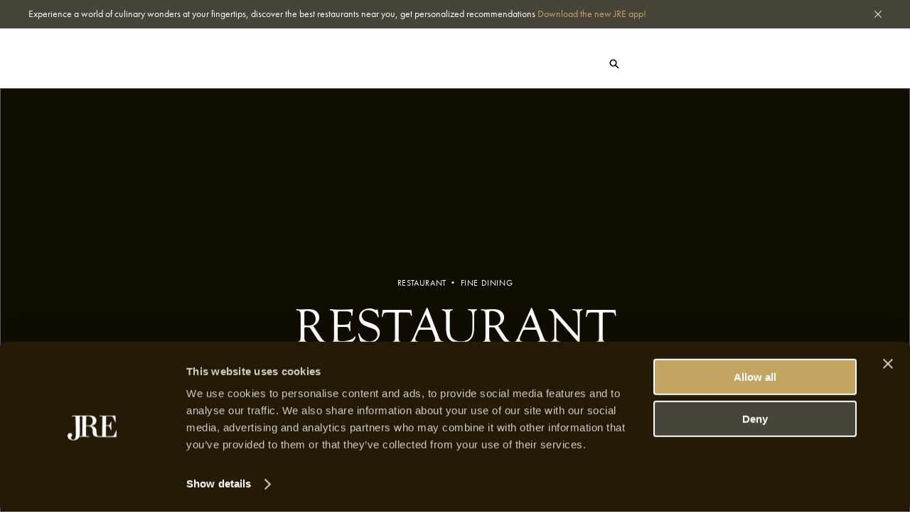

--- FILE ---
content_type: text/html; charset=utf-8
request_url: https://jre.eu/en/restaurants/posthotel-alexander-herrmann
body_size: 29722
content:
<!DOCTYPE html>
<html lang="en">

<head>
    <meta charset="utf-8">
    <meta name="viewport"
        content="width=device-width, initial-scale=1, maximum-scale=1.0, user-scalable=no, viewport-fit=cover">
    <meta name="csrf-token" content="STATAMIC_CSRF_TOKEN">
    <meta name="google-site-verification" content="I3FN-DGQd_rMTrEaqDEx-CLL4HPz5KG2ghGwA-jK-so" />
        <title>JRE | Restaurant AURA</title>
    <meta property="og:type" content="website" />
    <meta property="og:title" content="JRE | Restaurant AURA" />
    <meta property="og:url" content="https://jre-pre-prod.lamalama.dev/en/restaurants/posthotel-alexander-herrmann" />
    <meta property="og:site_name" content="JRE" />
    <meta property="og:locale" content="en_US" />
    <meta property="og:locale:alternate" content="en_US" />
    <meta property="og:locale:alternate" content="de_DE" />
    <meta property="og:locale:alternate" content="fr_FR" />
    <meta property="og:locale:alternate" content="es_ES" />
    <meta property="og:locale:alternate" content="it_IT" />
    <meta name="twitter:card" content="summary_large_image" />
    <meta name="twitter:title" content="JRE | Restaurant AURA" />
    <link href="https://www.jre.eu" rel="JRE | Restaurant AURA" />
    <link href="" rel="canonical" />

    <!-- s:locales -->
            <link rel="alternate" href="https://jre-pre-prod.lamalama.dev/nl" hreflang="nl_NL"
            data-name="nl" />
            <link rel="alternate" href="https://jre-pre-prod.lamalama.dev/de" hreflang="de_DE"
            data-name="de" />
            <link rel="alternate" href="https://jre-pre-prod.lamalama.dev/fr" hreflang="fr_FR"
            data-name="fr" />
            <link rel="alternate" href="https://jre-pre-prod.lamalama.dev/es" hreflang="es_ES"
            data-name="es" />
            <link rel="alternate" href="https://jre-pre-prod.lamalama.dev/it" hreflang="it_IT"
            data-name="it" />
    
    <!-- end seo_pro:meta -->

        <meta property="og:image" content="/static/optimized/http/share-image.jpg/4de22b93efb5511bf006b1d81a3f0b89/share-image.jpg">
    <link rel="shortcut icon" href="/static/optimized/http/favicon.png/9cceaba743d0277b7714e3589650f715/favicon.png" type="image/x-icon">

    <!-- Styles -->
    <link rel="stylesheet" href="https://use.typekit.net/oiy8cfc.css">
    <link rel="preload" as="style" href="https://jre-pre-prod.lamalama.dev/build/assets/main-BGAKQK5S.css" /><link rel="stylesheet" href="https://jre-pre-prod.lamalama.dev/build/assets/main-BGAKQK5S.css" data-navigate-track="reload" />
    <meta name="google-site-verification" content="I3FN-DGQd_rMTrEaqDEx-CLL4HPz5KG2ghGwA-jK-so" />
    <!-- Livewire Styles --><style >[wire\:loading][wire\:loading], [wire\:loading\.delay][wire\:loading\.delay], [wire\:loading\.inline-block][wire\:loading\.inline-block], [wire\:loading\.inline][wire\:loading\.inline], [wire\:loading\.block][wire\:loading\.block], [wire\:loading\.flex][wire\:loading\.flex], [wire\:loading\.table][wire\:loading\.table], [wire\:loading\.grid][wire\:loading\.grid], [wire\:loading\.inline-flex][wire\:loading\.inline-flex] {display: none;}[wire\:loading\.delay\.none][wire\:loading\.delay\.none], [wire\:loading\.delay\.shortest][wire\:loading\.delay\.shortest], [wire\:loading\.delay\.shorter][wire\:loading\.delay\.shorter], [wire\:loading\.delay\.short][wire\:loading\.delay\.short], [wire\:loading\.delay\.default][wire\:loading\.delay\.default], [wire\:loading\.delay\.long][wire\:loading\.delay\.long], [wire\:loading\.delay\.longer][wire\:loading\.delay\.longer], [wire\:loading\.delay\.longest][wire\:loading\.delay\.longest] {display: none;}[wire\:offline][wire\:offline] {display: none;}[wire\:dirty]:not(textarea):not(input):not(select) {display: none;}:root {--livewire-progress-bar-color: #2299dd;}[x-cloak] {display: none !important;}[wire\:cloak] {display: none !important;}</style>

    <script defer src="https://unpkg.com/alpinejs@3.5.0/dist/cdn.min.js"></script>
    <script>
        var JRE = {
            env: 'production',
            'gtm': {
                'container_id': 'GTM-MH36XBM'
            },
        }
    </script>

    <script>(function(w,d,s,l,i){w[l]=w[l]||[];w[l].push({'gtm.start':
new Date().getTime(),event:'gtm.js'});var f=d.getElementsByTagName(s)[0],
j=d.createElement(s),dl=l!='dataLayer'?'&l='+l:'';j.async=true;j.src=
'https://www.googletagmanager.com/gtm.js?id='+i+dl;f.parentNode.insertBefore(j,f);
})(window,document,'script','dataLayer','GTM-MH36XBM');</script>

<!-- Start Meta Pixel Code -->
<script>
!function(f,b,e,v,n,t,s)
{if(f.fbq)return;n=f.fbq=function(){n.callMethod?
n.callMethod.apply(n,arguments):n.queue.push(arguments)};
if(!f._fbq)f._fbq=n;n.push=n;n.loaded=!0;n.version='2.0';
n.queue=[];t=b.createElement(e);t.async=!0;
t.src=v;s=b.getElementsByTagName(e)[0];
s.parentNode.insertBefore(t,s)}(window, document,'script',
'https://connect.facebook.net/en_US/fbevents.js');
fbq('init', '1000729377708738');
fbq('track', 'PageView');
</script>
<noscript><img height="1" width="1" style="display:none"
src=https://www.facebook.com/tr?id=1000729377708738&ev=PageView&noscript=1
/></noscript>
<!-- End Meta Pixel Code -->
            <script id="Cookiebot" src="https://consent.cookiebot.com/uc.js" data-cbid="068fd623-7be1-44e2-97c1-6b1bd1107db7"
            data-blockingmode="auto" type="text/javascript"></script>
    
</head>

<body class=posthotel-alexander-herrmann>
    <!-- Google Tag Manager (noscript) -->
<noscript><iframe src="https://www.googletagmanager.com/ns.html?id=GTM-MH36XBM"
height="0" width="0" style="display:none;visibility:hidden"></iframe></noscript>
<!-- End Google Tag Manager (noscript) -->
    
            <div class="global-message bg-dark2 c-white js-global-message">
    <div class="container">
        <div class="d-flex justify-content-between align-items-start">
            <div class="global-message__entry wysiwyg text--sm">
                <p>Experience a world of culinary wonders at your fingertips, discover the best restaurants near you, get personalized recommendations <a href="https://jre.eu/en/inside-plus-app">Download the new JRE app!</a></p>
            </div>
            <div class="global-message__close flex-shrink-0 d-flex align-items-center js-close-global-message" data-banner-nr="3">
                <i class="icon d-flex justify-content-center align-items-center">
    <svg width="10" height="10" viewBox="0 0 10 10" fill="none" xmlns="http://www.w3.org/2000/svg">
  <path class="fill-current" fill="#fff" d="M0 9.404L9.412.008 10 .595.588 9.991z"/>
  <path class="fill-current" fill="#fff" d="M.588 0l9.396 9.412-.587.588L0 .588z"/>
</svg>
</i>
            </div>
        </div>
    </div>
</div>
    
    

    <header id="header" class="header js-header "
        >
        <div class="header__desktop-wrapper">

            
            <div class="header__desktop js-header-desktop ">
    <div class="header__desktop__background js-header-desktop-background"></div>
    <div class="container">
        <div class="d-flex justify-content-between align-items-center text--xs tt-uppercase fw-500">
            <div class="header__desktop__nav-toggle js-toggle-header-full" data-action="open">
                <div class="nav-icon">
    <span></span>
    <span></span>
    <span></span>
</div>
            </div>

            <nav class="header__desktop__nav header__desktop__nav--primary js-header-desktop-primary flex-shrink-1">
                <div class="js_menu_part_origin"  style="display: none" >
                                            <a class="header__desktop__nav__item js-nav-item"
                            href="/en/destinations">Destinations</a>
                                            <a class="header__desktop__nav__item js-nav-item"
                            href="/en/restaurants">Restaurants</a>
                                            <a class="header__desktop__nav__item js-nav-item"
                            href="/en/chefs">Chefs</a>
                                    </div>
                <div class="js_menu_part_normal" >
                                                                    <a class="header__desktop__nav__item js-nav-item"
                            href="/en/restaurants">Restaurants</a>
                                                                    <a class="header__desktop__nav__item js-nav-item"
                            href="/en/chefs">Chefs</a>
                                                                    <a class="header__desktop__nav__item js-nav-item"
                            href="/en/news">News</a>
                                                                    <a class="header__desktop__nav__item js-nav-item"
                            href="/en/jreevents">Events</a>
                                                                    <a class="header__desktop__nav__item js-nav-item"
                            href="/en/jre-world">JRE-World</a>
                                    </div>
            </nav>

            <div class="header__desktop__nav header__desktop__nav--tablet-only">
                <div class="header__desktop__nav__item header__desktop__nav__item--hide-tablet language-switch" x-data="{}">
            <select class="language-switch__select js-language-switch-frontend" name="language" id="language"
            data-current-lang="en">
                            <option value="en"
                    >
                    en
                </option>
                            <option value="nl"
                    >
                    nl
                </option>
                            <option value="de"
                    >
                    de
                </option>
                            <option value="fr"
                    >
                    fr
                </option>
                            <option value="es"
                    >
                    es
                </option>
                            <option value="it"
                    >
                    it
                </option>
                    </select>
    
    <div class="language-switch__icon">
        <i class="icon">
    <svg width="8" height="5" viewBox="0 0 8 5" fill="none" xmlns="http://www.w3.org/2000/svg">
  <path class="stroke-current" d="M1 1l3 3 3-3" stroke="#fff" stroke-miterlimit="10" stroke-linecap="square"/>
</svg>
</i>
    </div>
</div>

                <a href="https://jre.egpromotion.com/" target="_blank"
                    class="header__desktop__nav__item header__desktop__nav__item--hide-tablet header__desktop__nav__item--hide-mobile js-nav-item">
                    Shop
                </a>
            </div>

            <a class="header__desktop__logo js-header-logo" href="/en/" title="home">
                                    <i class="icon">
    <svg width="80" height="40" viewBox="0 0 80 40" fill="none" xmlns="http://www.w3.org/2000/svg">
  <path class="fill-current" d="M52.144 34.686v.029h27.24v-.029c.22-.042.315-.14.315-.295l.315-10.376c-.055-.155-.26-.267-.52-.155-1.284 3.29-3.444 7.579-4.428 8.69-.67.787-1.19.843-2.57.843l-9.322.155c-.464 0-.56-.211-.56-1.8V18.194c0-1.321.11-1.476.82-1.476 2.214 0 3.445.113 4.169.422.765.534 1.695 2.6 3.349 6.777.205.267.519.154.615-.057-.15-2.066-.205-4.4-.205-7.465 0-2.7.054-4.612.205-6.412-.205-.21-.41-.21-.615-.056-.725 1.912-2.57 5.245-3.09 5.568-1.024.21-2.159.267-4.578.267-.56 0-.67-.056-.67-1.012 0-2.433.11-9.21.26-12.654 0-.577.205-.956.67-.956h7.107c2.01 0 2.679.323 3.24 1.223 1.08 1.8 2.883 5.722 4.072 8.577.206.056.356 0 .52-.211L78.168.83c0-.577-.109-.746-.67-.746-2.008.113-11.795.211-17.96.211-2.624 0-5.248-.112-7.107-.21-.205 0-.26.056-.26.632 0 .366 0 .422.26.422h3.964c.355 0 .465.112.41 2.01-.11 6.412-.205 12.767-.205 22.665v5.933c0 1.589-.15 1.8-.82 1.8h-3.212c-2.037 0-3.608-.38-4.169-1.378-.724-1.167-1.08-3.29-1.08-5.512 0-5.61-2.938-9.265-7.613-9.856-.56-.154-.56-.421 0-.632 4.634-.802 7.367-3.389 7.367-8.267 0-3.572-2.556-7.705-10.142-7.888H7.148v.717c0 .366.041.45.288.45h5.098c.341 0 .396.113.45.703.233 5.02.575 17.56.575 26.137 0 9.631-1.367 10.91-4.538 10.91-1.421 0-3.403-.703-3.403-3.388 0-.464.232-1.223.847-1.743.683-.52 1.08-1.28 1.08-2.278 0-1.406-1.19-3.037-3.117-3.037-3.007 0-4.428 1.926-4.428 4.26 0 4.26 3.567 7.17 9.65 7.17 5.48 0 8.132-2.235 9.376-5.51.041.098.123.126.205.126 1.859-.155 4.278-.267 7.162-.267 2.98 0 6.848.154 8.598.267.205 0 .314-.155.314-.478 0-.633-.11-.69-.41-.69h-4.019c-.56 0-.724-.055-.724-1.7V17.73c0-.421.11-.632 1.134-.632 2.31 0 3.91.056 5.044.365 2.939.844 4.688 3.445 4.688 8.366 0 6.411 1.86 8.267 8.188 8.689l2.76.154a.761.761 0 00.178.014zm-28.02-8.942v5.934c0 1.532-.054 1.7-.765 1.7h-3.978c.575-2.066.725-4.456.725-6.93 0-7.762-.11-17.8-.232-24.155 0-1.055.164-1.111.847-1.111h3.458c.15.183.15.675.15 1.898-.109 5.708-.205 14.82-.205 22.664zm13.587-10.277c-1.436.632-2.98.689-6.903.689-.56 0-.67-.057-.67-.535 0-3.599.11-10.91.26-14.087 0-.366.205-.577 2.624-.577 5.618 0 7.928 2.854 7.928 7.41 0 4.4-1.49 6.355-3.24 7.1z" fill="#fff"/>
</svg>
</i>
                            </a>

            <nav class="header__desktop__nav header__desktop__nav--secondary flex-shrink-0 ">
                <div class="header__desktop__search-icon relative js_open_search_sidebar">
                    <svg width="14" height="14" viewBox="0 0 14 14" fill="none"
                        xmlns="http://www.w3.org/2000/svg">
                        <path
                            d="M13.5 12.375L9.6225 8.49687C10.2474 7.63817 10.5835 6.60325 10.5825 5.54125C10.5825 2.76156 8.32094 0.5 5.54125 0.5C2.76156 0.5 0.5 2.76156 0.5 5.54125C0.5 8.32094 2.76156 10.5825 5.54125 10.5825C6.60325 10.5835 7.63817 10.2474 8.49687 9.6225L12.375 13.5L13.5 12.375ZM5.54125 8.99031C4.859 8.99037 4.19206 8.78812 3.62476 8.40912C3.05747 8.03012 2.6153 7.4914 2.35419 6.8611C2.09308 6.2308 2.02474 5.53722 2.15783 4.86807C2.29091 4.19893 2.61944 3.58428 3.10186 3.10186C3.58428 2.61944 4.19893 2.29091 4.86807 2.15783C5.53722 2.02474 6.2308 2.09308 6.8611 2.35419C7.4914 2.6153 8.03012 3.05747 8.40912 3.62476C8.78812 4.19206 8.99037 4.859 8.99031 5.54125C8.98924 6.45567 8.62551 7.33233 7.97892 7.97892C7.33233 8.62551 6.45567 8.98924 5.54125 8.99031Z"
                            fill="white" />
                    </svg>
                </div>

                <div class="header__desktop__nav__item header__desktop__nav__item--hide-tablet language-switch" x-data="{}">
            <select class="language-switch__select js-language-switch-frontend" name="language" id="language"
            data-current-lang="en">
                            <option value="en"
                    >
                    en
                </option>
                            <option value="nl"
                    >
                    nl
                </option>
                            <option value="de"
                    >
                    de
                </option>
                            <option value="fr"
                    >
                    fr
                </option>
                            <option value="es"
                    >
                    es
                </option>
                            <option value="it"
                    >
                    it
                </option>
                    </select>
    
    <div class="language-switch__icon">
        <i class="icon">
    <svg width="8" height="5" viewBox="0 0 8 5" fill="none" xmlns="http://www.w3.org/2000/svg">
  <path class="stroke-current" d="M1 1l3 3 3-3" stroke="#fff" stroke-miterlimit="10" stroke-linecap="square"/>
</svg>
</i>
    </div>
</div>

                <div class="js_menu_part_origin"  style="display: none" >
                                            <a href="https://jre.egpromotion.com/" target="_blank"
                            class="header__desktop__nav__item header__desktop__nav__item--hide-tablet js-nav-item js_nav_text">
                            Shop
                        </a>
                                            <a href="https://shop.e-guma.ch/jre/en/gift-vouchers" target="_blank"
                            class="header__desktop__nav__item header__desktop__nav__item--hide-tablet js-nav-item js_nav_text">
                            Gift cards
                        </a>
                                    </div>
                <div class="js_menu_part_normal" >
                    <a href="https://jre.egpromotion.com/" target="_blank"
                        class="header__desktop__nav__item header__desktop__nav__item--hide-tablet js-nav-item js_nav_text">
                        Shop
                    </a>
                    <a href="https://shop.e-guma.ch/jre/en/gift-vouchers" target="_blank"
                        class="header__desktop__nav__item header__desktop__nav__item--hide-mobile js-nav-item js_nav_text">
                        Gift cards
                    </a>
                </div>
                <a
        href="https://jre-pre-prod.lamalama.dev/en/login"
        data-router-disabled
    class="header__desktop__nav__item js_nav_text login-link d-flex align-items-center"
>
    <i class="icon login-link__icon">
    <svg width="11" height="13" viewBox="0 0 11 13" fill="none" xmlns="http://www.w3.org/2000/svg">
  <path class="fill-current" fill-rule="evenodd" clip-rule="evenodd" d="M5.5 7.143c.843 0 1.547-.344 2.111-1.031.57-.692.854-1.552.854-2.579 0-.535-.134-1.037-.404-1.506A3.016 3.016 0 006.97.915 2.775 2.775 0 005.5.5c-.525 0-1.017.138-1.476.415A3.032 3.032 0 002.94 2.027c-.27.469-.404.97-.404 1.506 0 1.027.282 1.887.847 2.579.57.687 1.275 1.03 2.118 1.03zm0-5.605c.512 0 .962.2 1.35.603.388.397.583.861.583 1.392 0 .733-.186 1.344-.556 1.835-.367.491-.825.737-1.377.737s-1.013-.246-1.383-.737c-.366-.49-.55-1.102-.55-1.835 0-.53.195-.995.583-1.392.388-.402.838-.603 1.35-.603zM0 12.5h11l-.093-1.105c-.114-1.098-.637-1.937-1.568-2.518C8.412 8.292 7.133 8 5.5 8s-2.914.292-3.845.877C.728 9.462.207 10.304.093 11.402L0 12.5zm9.842-1.059a2.178 2.178 0 00-.351-.963 2.27 2.27 0 00-.715-.71 4.054 4.054 0 00-1-.429 6.459 6.459 0 00-1.118-.227c-.362-.04-.748-.06-1.158-.06-.41 0-.799.02-1.165.06a6.63 6.63 0 00-1.118.227c-.38.112-.71.257-.993.436a2.361 2.361 0 00-.722.703c-.183.279-.298.6-.343.963h8.683z" fill="#241A05"/>
</svg>
</i>
    <span>
        Inside+ Login
    </span>
</a>
            </nav>
        </div>
    </div>
</div>

<div class="hidden-search-screen">
    <div class="hidden-search-sidebar">
        <div class="searchbar__form__search d-flex">
            <i class="icon searchbar__form__search__icon searchbar__form__search__icon--left">
                <svg width="16" height="16" viewBox="0 0 16 16" fill="none"
                    xmlns="http://www.w3.org/2000/svg">
                    <path
                        d="M14.5 13.375L10.6225 9.49687C11.2474 8.63817 11.5835 7.60325 11.5825 6.54125C11.5825 3.76156 9.32094 1.5 6.54125 1.5C3.76156 1.5 1.5 3.76156 1.5 6.54125C1.5 9.32094 3.76156 11.5825 6.54125 11.5825C7.60325 11.5835 8.63817 11.2474 9.49687 10.6225L13.375 14.5L14.5 13.375ZM6.54125 9.99031C5.859 9.99037 5.19206 9.78812 4.62476 9.40912C4.05747 9.03012 3.6153 8.4914 3.35419 7.8611C3.09308 7.2308 3.02474 6.53722 3.15783 5.86807C3.29091 5.19893 3.61944 4.58428 4.10186 4.10186C4.58428 3.61944 5.19893 3.29091 5.86807 3.15783C6.53722 3.02474 7.2308 3.09308 7.8611 3.35419C8.4914 3.6153 9.03012 4.05747 9.40912 4.62476C9.78812 5.19206 9.99037 5.859 9.99031 6.54125C9.98924 7.45567 9.62551 8.33233 8.97892 8.97892C8.33233 9.62551 7.45567 9.98924 6.54125 9.99031Z"
                        fill="#C3A561"></path>
                </svg>
            </i>
            <input id="searcher" name="search" value="" class="searchbar__form__search__input text--md"
                type="text" placeholder="Search by Restaurant, Chef or Recipe">
            <div class="js-search-close-btn search-close-btn">
                <svg width="12" height="12" fill="none" xmlns="http://www.w3.org/2000/svg">
                    <path fill="#fff" d="M0 11.284 11.294.01 12 .714.706 11.989z" />
                    <path fill="#fff" d="M.705 0 11.98 11.294l-.704.705L0 .706z" />
                </svg>
            </div>
        </div>

        <div id="hits" data-no-results-text="No results found">
            <div class="no-results">
                No results found
            </div>
        </div>
    </div>
</div>
        </div>
        
        <div class="header__full flex-column align-items-stretch flex-b800-row bg-dark1 js-header-full">
    <div class="header__full__actions d-flex justify-content-between flex-b800-column text--xs tt-uppercase js-header-full-shrink">
        <div class="js-toggle-header-full" data-action="close">
            <div class="nav-icon-close d-flex align-items-center c-white">
    <div class="nav-icon-close__icon d-flex flex-column justify-content-center">
        <span></span>
        <span></span>
    </div>
    <span class="nav-icon-close__label text--xs fw-500 tt-uppercase">Close</span>
</div>
        </div>
        <div class="header__full__actions__bottom d-flex flex-column align-items-start">
            <div class=" language-switch" x-data="{}">
            <select class="language-switch__select js-language-switch-frontend" name="language" id="language"
            data-current-lang="en">
                            <option value="en"
                    >
                    en
                </option>
                            <option value="nl"
                    >
                    nl
                </option>
                            <option value="de"
                    >
                    de
                </option>
                            <option value="fr"
                    >
                    fr
                </option>
                            <option value="es"
                    >
                    es
                </option>
                            <option value="it"
                    >
                    it
                </option>
                    </select>
    
    <div class="language-switch__icon">
        <i class="icon">
    <svg width="8" height="5" viewBox="0 0 8 5" fill="none" xmlns="http://www.w3.org/2000/svg">
  <path class="stroke-current" d="M1 1l3 3 3-3" stroke="#fff" stroke-miterlimit="10" stroke-linecap="square"/>
</svg>
</i>
    </div>
</div>
            <a
        href="https://jre-pre-prod.lamalama.dev/en/login"
        data-router-disabled
    class="header__full__actions__login login-link d-flex align-items-center"
>
    <i class="icon login-link__icon">
    <svg width="11" height="13" viewBox="0 0 11 13" fill="none" xmlns="http://www.w3.org/2000/svg">
  <path class="fill-current" fill-rule="evenodd" clip-rule="evenodd" d="M5.5 7.143c.843 0 1.547-.344 2.111-1.031.57-.692.854-1.552.854-2.579 0-.535-.134-1.037-.404-1.506A3.016 3.016 0 006.97.915 2.775 2.775 0 005.5.5c-.525 0-1.017.138-1.476.415A3.032 3.032 0 002.94 2.027c-.27.469-.404.97-.404 1.506 0 1.027.282 1.887.847 2.579.57.687 1.275 1.03 2.118 1.03zm0-5.605c.512 0 .962.2 1.35.603.388.397.583.861.583 1.392 0 .733-.186 1.344-.556 1.835-.367.491-.825.737-1.377.737s-1.013-.246-1.383-.737c-.366-.49-.55-1.102-.55-1.835 0-.53.195-.995.583-1.392.388-.402.838-.603 1.35-.603zM0 12.5h11l-.093-1.105c-.114-1.098-.637-1.937-1.568-2.518C8.412 8.292 7.133 8 5.5 8s-2.914.292-3.845.877C.728 9.462.207 10.304.093 11.402L0 12.5zm9.842-1.059a2.178 2.178 0 00-.351-.963 2.27 2.27 0 00-.715-.71 4.054 4.054 0 00-1-.429 6.459 6.459 0 00-1.118-.227c-.362-.04-.748-.06-1.158-.06-.41 0-.799.02-1.165.06a6.63 6.63 0 00-1.118.227c-.38.112-.71.257-.993.436a2.361 2.361 0 00-.722.703c-.183.279-.298.6-.343.963h8.683z" fill="#241A05"/>
</svg>
</i>
    <span>
        Inside+ Login
    </span>
</a>
        </div>
    </div>
    <div class="header__full__nav d-flex align-items-stretch">
        <div class="header__full__nav__first-level d-flex align-items-stretch js-header-full-shrink">
            <nav class="full-nav">
    <ul class="full-nav__menu">
                        <li class="menu-item js-menu-item">
                        <a class="js-nav-item" href="/en/restaurants" >
                <span>Restaurants</span>
                            </a>
                    </li>
                        <li class="menu-item js-menu-item">
                        <a class="js-nav-item" href="/en/chefs" >
                <span>Chefs</span>
                            </a>
                    </li>
                        <li class="menu-item js-menu-item">
                        <a class="js-nav-item" href="/en/inside-plus" >
                <span>JRE-Inside+</span>
                            </a>
                    </li>
                        <li class="menu-item js-menu-item">
                        <a class="js-nav-item" href="/en/news" >
                <span>News</span>
                            </a>
                    </li>
                        <li class="menu-item js-menu-item">
                        <a class="js-nav-item" href="/en/jreevents" >
                <span>Events</span>
                            </a>
                    </li>
                        <li class="menu-item js-menu-item">
                        <a class="js-nav-item" href="" data-router-disabled >
                <span>JRE-World</span>
                                    <i class="icon js-toggle-subnav">
    <svg width="13" height="11" viewBox="0 0 13 11" fill="none" xmlns="http://www.w3.org/2000/svg">
  <path class="fill-current" d="M1 5H.5v1H1V5zm10.5.5l.354.354.353-.354-.353-.354-.354.354zM7.354.646L7 .293 6.293 1l.353.354.708-.708zm-.708 9L6.293 10l.707.707.354-.353-.708-.708zM1 6h10.5V5H1v1zm10.854-.854l-4.5-4.5-.708.708 4.5 4.5.708-.708zm-.708 0l-4.5 4.5.708.708 4.5-4.5-.708-.708z" fill="#C3A561"/>
</svg>
</i>
                            </a>
                            <ul class="full-nav__submenu js-subnav">
                                                                    <li class="menu-item menu-item--sub">
                            <a class="js-nav-item" href="/en/chef-dialogues">Interviews</a>
                        </li>
                                                                    <li class="menu-item menu-item--sub">
                            <a class="js-nav-item" href="/en/destinations">Destinations</a>
                        </li>
                                                                    <li class="menu-item menu-item--sub">
                            <a class="js-nav-item" href="https://jre.eu/en/restaurants/countries">Countries</a>
                        </li>
                                                                    <li class="menu-item menu-item--sub">
                            <a class="js-nav-item" href="/en/recipes">Recipes</a>
                        </li>
                                    </ul>
                    </li>
                        <li class="menu-item js-menu-item">
                        <a class="js-nav-item" href="" data-router-disabled >
                <span>Shop</span>
                                    <i class="icon js-toggle-subnav">
    <svg width="13" height="11" viewBox="0 0 13 11" fill="none" xmlns="http://www.w3.org/2000/svg">
  <path class="fill-current" d="M1 5H.5v1H1V5zm10.5.5l.354.354.353-.354-.353-.354-.354.354zM7.354.646L7 .293 6.293 1l.353.354.708-.708zm-.708 9L6.293 10l.707.707.354-.353-.708-.708zM1 6h10.5V5H1v1zm10.854-.854l-4.5-4.5-.708.708 4.5 4.5.708-.708zm-.708 0l-4.5 4.5.708.708 4.5-4.5-.708-.708z" fill="#C3A561"/>
</svg>
</i>
                            </a>
                            <ul class="full-nav__submenu js-subnav">
                                                                    <li class="menu-item menu-item--sub">
                            <a class="js-nav-item" href="https://jre.egpromotion.com">Shop</a>
                        </li>
                                                                    <li class="menu-item menu-item--sub">
                            <a class="js-nav-item" href="https://shop.e-guma.ch/jre/en/gift-vouchers">Gift cards</a>
                        </li>
                                    </ul>
                    </li>
                        <li class="menu-item js-menu-item">
                        <a class="js-nav-item" href="/en/contact" >
                <span>Contact</span>
                            </a>
                    </li>
            </ul>
</nav>
        </div>
        <div class="header__full__nav__second-level js-header-full-shrink">
            <nav class="sub-nav js-subnav-container"></nav>
        </div>
    </div>
    <div class="header__full__cta d-flex flex-column justify-content-end js-header-full-shrink">
                <div class="header__full__cta__entry d-b800-flex flex-column align-items-center">
            <span class="text--xs tt-uppercase">Join JRE-Inside+</span>
            <span class="heading heading--2 tt-uppercase">Premium</span>
            <p>JRE-Inside+ members stay up to date with the latest gastronomic news, new JRE restaurants and culinary trends. Access our &quot;members only&quot; content now and never miss out on the latest news. JRE-Inside+ membership can be registered below, and you can start using it immediately.</p>
        </div>
                    <div class="header__full__cta__buttons header__full__cta__buttons--desktop">
                <a class="button button--gold button--full js-button"         href="https://jre-pre-prod.lamalama.dev/en/register"  
        >
        <span class="button__overlay js-button-overlay" style="transform: tranlateX(-100%); opacity: 0;"></span>
        <span class="js-btn-text">Register now</span>
    </a>
                <a class="button button--dark2 button--full js-button"         href="/en/inside-plus-app"  
        >
        <span class="button__overlay js-button-overlay" style="transform: tranlateX(-100%); opacity: 0;"></span>
        <span class="js-btn-text">Learn more</span>
    </a>
            </div>
            <div class="header__full__cta__buttons header__full__cta__buttons--mobile">
                <a class="button button--dark2 js-button"         href="https://jre-pre-prod.lamalama.dev/en/login"  
        >
        <span class="button__overlay js-button-overlay" style="transform: tranlateX(-100%); opacity: 0;"></span>
        <span class="js-btn-text">Login</span>
    </a>
                <a class="button button--gold js-button"         href="https://jre-pre-prod.lamalama.dev/en/register"  
        >
        <span class="button__overlay js-button-overlay" style="transform: tranlateX(-100%); opacity: 0;"></span>
        <span class="js-btn-text">Go premium</span>
    </a>
            </div>
            </div>
</div>
    </header>

    <div data-router-wrapper>
        <div data-router-view="@site('handle')">
                                                    <main class="js-main-content" data-entry-id="58d6bed8-dea7-4ac7-a6d6-f55625ef56f3"
                data-header="light">
                <section class="hero">
    
    <div class="background-visual ">
            <div class="image background-visual__image image--background" aria-hidden="true">
    <picture>
        <img  class="js-lazy" data-src="/static/optimized/containers/assets/germany/herrmann/2022/restaurant-ah-by-tb---posthotel-wirsberg---januar-2022-%28%28c%29-sebastian-metzdorf---metzemedia%29-%2812-von-98%29-min.jpg/3a543dc33f4bf018a301359e1b0e630b/restaurant-ah-by-tb---posthotel-wirsberg---januar-2022-%28%28c%29-sebastian-metzdorf---metzemedia%29-%2812-von-98%29-min.jpg"             alt=""  style="object-position: 60% 62%" >
    </picture>
</div>
    </div>

    
    <div class="container">
        <div class="row justify-content-b800-center">
            <div class="col-10 col-b800-8 col-b1000-6">
                <div class="hero__entry d-flex flex-column align-items-center ta-center c-white">

                                            <span class="hero__entry__subtitle text--xs tt-uppercase">
                            Restaurant • Fine Dining
                        </span>

                        <h1 class="hero__entry__title heading heading--1">
                            Restaurant AURA
                        </h1>

                                                            </div>
            </div>
        </div>
    </div>
</section>

        
                            <section class="restaurant-intro">
    <div class="container">
        <div class="row align-items-center">
            <div class="col-12 order-b800-1 col-b800-7 col-b1000-6 offset-b1000-1">
                <div class="restaurant-intro__entry">
                    <div class="intro-tile ">
    <h1 class="intro-tile__header heading heading--3 fw-700 text-gradient">
        Restaurant „AURA&quot; by Alexander Herrmann and Tobias Bätz
    </h1>
    <div class="intro-tile__body wysiwyg text--lg ta-justify c-dark3">
        Posthotel Alexander Herrmann offers a unique gourmet experience with a two Michelin-starred restaurant ‘Aura by Alexander Herrmann & Tobias Bätz’, and a modern twist on traditional cuisine at ‘oma & enkel’ bistro. Enjoy the finest regional products curated by our Foodscout at the attached Future Lab ‘Anima’.
    </div>
            </div>

                </div>
            </div>

            <div class="col-12 order-b800-2 col-b800-4 offset-b800-1 col-b1200-3">
                <div class="restaurant-cta">
    <div class="restaurant-cta__content">
        <h2 class="restaurant-cta__content__restaurant heading heading--6">
            Restaurant AURA
        </h2>

        <span class="restaurant-cta__content__country text--xs c-dark3 tt-uppercase">
            Wirsberg
        </span>

        <div class="restaurant-cta__content__restaurant-ranking  restaurant-ranking d-flex">
                    <i class="icon">
    <svg width="40" height="40" fill="none" xmlns="http://www.w3.org/2000/svg">
  <path class="fill-current" fill="#fff" d="M0 0h40v40H0z"/>
  <g clip-path="url(#clip0)">
    <path d="M16.488 17.628v-.588c0-.592-.188-1.08-.564-1.464-.376-.384-.852-.576-1.428-.576-.624 0-1.112.196-1.464.588-.352.392-.528.916-.528 1.572v.18c0 .032.004.06.012.084l.012.204c-.592-.424-1.124-.636-1.596-.636-.368 0-.72.124-1.056.372-.32.232-.556.536-.708.912a2.014 2.014 0 00-.168.792c0 .808.464 1.424 1.392 1.848l.18.084C9.524 21.48 9 22.128 9 22.944c0 .552.192 1.036.576 1.452.384.416.84.624 1.368.624.48 0 .956-.172 1.428-.516l.156-.12c-.016.16-.024.352-.024.576 0 .6.188 1.09.564 1.47.376.38.852.57 1.428.57.632 0 1.122-.198 1.47-.594.348-.396.522-.914.522-1.554v-.468c.592.424 1.12.636 1.584.636.52 0 .97-.21 1.35-.63.38-.42.57-.902.57-1.446 0-.816-.464-1.436-1.392-1.86L18.42 21c1.048-.48 1.572-1.124 1.572-1.932 0-.52-.188-.996-.564-1.428-.376-.432-.83-.648-1.362-.648-.532 0-1.002.168-1.41.504l-.168.132zm-1.008 2.028c.928-1.352 1.788-2.028 2.58-2.028.328 0 .626.148.894.444.268.296.402.628.402.996 0 .992-1.072 1.58-3.216 1.764v.348c1.064.088 1.866.28 2.406.576.54.296.81.692.81 1.188 0 .36-.13.69-.39.99-.26.3-.562.45-.906.45-.808 0-1.668-.68-2.58-2.04l-.312.18c.456.928.684 1.712.684 2.352 0 .992-.452 1.488-1.356 1.488-.432 0-.768-.132-1.008-.396-.232-.28-.348-.632-.348-1.056 0-.64.228-1.436.684-2.388l-.312-.18c-.912 1.36-1.772 2.04-2.58 2.04-.328 0-.626-.142-.894-.426a1.427 1.427 0 01-.402-1.014c0-.992 1.068-1.58 3.204-1.764v-.348c-2.136-.176-3.204-.764-3.204-1.764 0-.352.128-.68.384-.984.256-.304.56-.456.912-.456.792 0 1.652.676 2.58 2.028l.312-.168c-.456-.936-.684-1.736-.684-2.4 0-.424.116-.776.348-1.056.24-.264.576-.396 1.008-.396.904 0 1.356.492 1.356 1.476 0 .648-.228 1.44-.684 2.376l.312.168z" fill="#C3A561"/>
  </g>
  <g clip-path="url(#clip1)">
    <path d="M27.488 17.628v-.588c0-.592-.188-1.08-.564-1.464-.376-.384-.852-.576-1.428-.576-.624 0-1.112.196-1.464.588-.352.392-.528.916-.528 1.572v.18c0 .032.004.06.012.084l.012.204c-.592-.424-1.124-.636-1.596-.636-.368 0-.72.124-1.056.372-.32.232-.556.536-.708.912a2.014 2.014 0 00-.168.792c0 .808.464 1.424 1.392 1.848l.18.084C20.524 21.48 20 22.128 20 22.944c0 .552.192 1.036.576 1.452.384.416.84.624 1.368.624.48 0 .956-.172 1.428-.516l.156-.12c-.016.16-.024.352-.024.576 0 .6.188 1.09.564 1.47.376.38.852.57 1.428.57.632 0 1.122-.198 1.47-.594.348-.396.522-.914.522-1.554v-.468c.592.424 1.12.636 1.584.636.52 0 .97-.21 1.35-.63.38-.42.57-.902.57-1.446 0-.816-.464-1.436-1.392-1.86L29.42 21c1.048-.48 1.572-1.124 1.572-1.932 0-.52-.188-.996-.564-1.428-.376-.432-.83-.648-1.362-.648-.532 0-1.002.168-1.41.504l-.168.132zm-1.008 2.028c.928-1.352 1.788-2.028 2.58-2.028.328 0 .626.148.894.444.268.296.402.628.402.996 0 .992-1.072 1.58-3.216 1.764v.348c1.064.088 1.866.28 2.406.576.54.296.81.692.81 1.188 0 .36-.13.69-.39.99-.26.3-.562.45-.906.45-.808 0-1.668-.68-2.58-2.04l-.312.18c.456.928.684 1.712.684 2.352 0 .992-.452 1.488-1.356 1.488-.432 0-.768-.132-1.008-.396-.232-.28-.348-.632-.348-1.056 0-.64.228-1.436.684-2.388l-.312-.18c-.912 1.36-1.772 2.04-2.58 2.04-.328 0-.626-.142-.894-.426a1.427 1.427 0 01-.402-1.014c0-.992 1.068-1.58 3.204-1.764v-.348c-2.136-.176-3.204-.764-3.204-1.764 0-.352.128-.68.384-.984.256-.304.56-.456.912-.456.792 0 1.652.676 2.58 2.028l.312-.168c-.456-.936-.684-1.736-.684-2.4 0-.424.116-.776.348-1.056.24-.264.576-.396 1.008-.396.904 0 1.356.492 1.356 1.476 0 .648-.228 1.44-.684 2.376l.312.168z" fill="#C3A561"/>
  </g>
  <defs>
    <clipPath id="clip0">
      <path fill="#fff" transform="translate(9 15)" d="M0 0h10.992v12H0z"/>
    </clipPath>
    <clipPath id="clip1">
      <path fill="#fff" transform="translate(20 15)" d="M0 0h10.992v12H0z"/>
    </clipPath>
  </defs>
</svg></i>
        
                                                        <i class="icon">
    <svg width="40" height="40" fill="none" xmlns="http://www.w3.org/2000/svg"><path class="fill-current" fill="#fff" d="M0 0h40v40H0z"/><path d="M21.235 25.695c.472.31 1 .384 1.58.221.584-.164 1.033-.484 1.346-.961.475-.723.386-1.604-.264-2.648l.033.005-.017-.027.208.03c1.076.164 1.85-.117 2.326-.84.166-.253.275-.526.325-.814a2.205 2.205 0 00-.093-1.223 1.847 1.847 0 00-.73-.952c-.427-.28-1.027-.403-1.802-.367l.125-.19.05-.076.105-.16c.382-.582.533-1.147.46-1.706-.077-.554-.396-1.016-.954-1.383-.51-.335-1.043-.44-1.599-.32-.554.12-1.01.45-1.364.99l-.348.53-.064-.214a2.33 2.33 0 00-.974-1.285c-.472-.31-.999-.384-1.58-.221-.584.164-1.033.484-1.346.961-.475.723-.386 1.604.264 2.648l-.032-.005c.005.01.01.018.017.027l-.21-.03c-1.075-.164-1.85.117-2.325.84a2.131 2.131 0 00-.325.814c-.086.404-.055.811.093 1.223.147.41.39.729.73.952.427.28 2.109.772 4.049-.547l-.179-.33c-1.62.668-2.786.772-3.495.307-.312-.205-.492-.516-.544-.934-.053-.418.028-.79.24-1.112.583-.888 1.881-.792 3.895.294l.206-.316c-1.795-1.416-2.399-2.569-1.815-3.457.224-.341.54-.564.948-.665.409-.105.757-.06 1.05.131.708.466 1.077 1.578 1.106 3.33l.375.034c.149-1.117.412-1.962.792-2.54.577-.878 1.268-1.054 2.075-.524.388.255.609.571.659.948.053.376-.05.758-.307 1.148-.385.587-1.06 1.172-2.025 1.752l.179.33c1.62-.668 2.787-.772 3.495-.307.312.205.492.516.544.934.053.418-.028.79-.24 1.111-.583.89-1.881.793-3.895-.293l-.206.316c1.795 1.416 2.399 2.569 1.815 3.457-.224.342-.54.564-.948.665-.409.105-.757.06-1.05-.131-.708-.466-1.077-1.578-1.106-3.33l-.375-.033c-.34 2.275.642 3.628 1.122 3.943z" fill="#C3A561"/><path d="M15.95 24.66l.448.52c2.53-2.274 3.118-3.095 4.186-5.176l-.32-.169c-1.132 2.056-2.129 3.129-4.314 4.824z" fill="#C3A561"/><path d="M15.95 24.66a.753.753 0 00.448.519c2.53-2.273 3.118-3.094 4.186-5.175l-.006-.01a.376.376 0 00-.314-.159c-1.132 2.056-2.129 3.129-4.314 4.824z" fill="#C3A561"/></svg></i>
                                                                        <i class="icon icon--gault-millau ">
  <svg width="40" height="40" viewBox="0 0 40 40" fill="none" xmlns="http://www.w3.org/2000/svg">
    <rect class="fill-current" width="40" height="40" fill="white"/>
    <text fill="#898781" xml:space="preserve" style="white-space: pre" font-family="Futura PT" font-size="10" letter-spacing="0.05em"><tspan x="8.21582" y="15.91">G&#38;M</tspan></text>
    <text fill="#C3A561" xml:space="preserve" style="white-space: pre" font-family="Futura PT" font-size="12" letter-spacing="0.05em"><tspan x="50%" text-anchor="middle" y="30.592">17</tspan></text>
  </svg>
</i>
                            <i class="icon icon--falstaff ">
  <svg width="55" height="40" viewBox="0 0 55 40" fill="none" xmlns="http://www.w3.org/2000/svg">
    <rect class="fill-current" width="55" height="40" fill="white"/>
    <text fill="#898781" xml:space="preserve" style="white-space: pre" font-family="Futura PT" font-size="10" letter-spacing="0.05em"><tspan x="7.49316" y="15.91">FALSTAFF</tspan></text>
    <text fill="#C3A561" xml:space="preserve" style="white-space: pre" font-family="Futura PT" font-size="12" letter-spacing="0.05em"><tspan x="50%" text-anchor="middle" y="30.592">FFFF - 95</tspan></text>
  </svg>
</i>                                            <div class="icon-chefhats">
    <div class="icon-chefhats-wrapper">
        <div class="hats-text">
            G&M
        </div>
        <div class="hats-icons-container">
                            <svg class="hat-icon  red " viewBox="0 0 259.5 352.2">
                    <path d="M118.1,0.1c14.4-0.9,29.2,2.6,40.9,10.4c10.1,6.3,17.3,15.9,21.1,26.3c7-5.5,15.7-9.3,24.8-10.5
                    c17.8-3.2,38.2,6.5,46.8,23.1c8.7,16.3,9.1,34.7,6.4,51.1c-3,16.9-7.2,31.3-10.2,46.9l-18.7,92.6c-3.2,15.5-6.1,31-8.7,46.6
                    c-1.4,7.6-2.6,15.2-3.4,22.7l0.1,0.1c-0.9,7.9-1.4,15.7-1,23.6v0.4c0.1,1.5-0.9,2.8-2.2,3.3c-27.8,10.3-56.7,15.8-86.2,15.3
                    c-29.5,0.3-59.2-6.7-86.2-19.6c-2.4-1.1-3.8-3.5-3.8-5.9v-2.2c0.1-31.2-0.1-64.6-8.6-96c-7.6-31.7-19.3-63.6-25.2-97.9
                    C1.5,113.6-2.4,96.4,2,76.4c2.3-9.6,7.6-20.3,17.4-26.8c9.6-6.6,20.8-8,30.5-7.4c4.4,0.3,8.6,1,12.7,1.9c2.3-10.4,8-20.4,16.7-27.8
                    C89.6,6.9,103.7,1.3,118.1,0.1z M124.3,21.7l-4.4,0.2c-18.4,1.2-35.7,9.1-52,23.6c12.2,3.4,23.3,8.7,33.7,14.8
                    c14.2,10.1,28.1,17.9,45.5,19.7c0.6,0.1,1.1,0.6,1,1.2c-0.1,0.5-0.5,0.9-1,1c-17.4,2.2-36.4-4.3-50.9-12.2
                    c-15-6.6-31.6-10.8-46.5-10.7C34,59.6,25,67,23.3,80.7c-2,13.2,1,29.8,3.9,45.8c6,31.8,17.3,63.4,24.1,97.3
                    c3.5,16.9,5.8,34.2,6.5,51.5c0.1,15.6,1,31-3.4,46.9c22.2,12.4,47.3,20.7,73.6,22c27.2,1.4,55.4-2.8,80.3-13.3
                    c-0.5-6.5-0.7-13.1-0.7-19.6c-21.3,4.7-42.2,6.9-63.5,6.1c-24.2-1-48.3-6.6-69-17.8c22.3,7.9,45.9,9.4,68.7,6.9
                    c22.4-2.5,44.9-8.6,64.5-17.1c1-17.3,2.8-34.5,4.2-51.7c3.2-31.8,8.5-63.4,16.6-94.3c7.4-31.1,20.7-61.5,10-87.9
                    c-9.4-26.5-56.5-27.3-70.4,1.9c-0.2,0.5-0.9,0.8-1.5,0.5c-0.5-0.2-0.7-0.7-0.6-1.3c1.7-6.7,5.8-12.4,10.9-17.2
                    c-19.2-13.3-38.3-19.1-57.7-17.6L124.3,21.7z M129.7,136.1c4.2-0.7,4.7,2.5,5.7,3.7c0.9,1.7,1.6,3.3,2.2,5
                    c2.2,6.7,3.4,13.5,4.6,20.3c2.2,13.6,2.6,27.2,3.1,40.9c-0.4,13.7-0.9,27.3-3.1,41c-1.2,6.7-2.5,13.5-4.9,20.3
                    c-0.7,1.7-1.5,3.4-2.7,5c-0.7,0.8-1.5,1.9-3.6,2.2c-2.2-0.3-2.7-1.7-3.2-2.4c-1.6-3.5-1.7-6.9-2-10.3c1.3,3.2,2.5,6.5,4.3,8.9
                    c1.1,2.2,1.2-1.7,2.1-4.8c1.3-6.3,1.6-13,1.9-19.7c0.5-13.3,1-26.7,0.6-40.1c0.4-13.4-0.1-26.8-0.6-40.2c-0.2-6.7-0.6-13.4-1.6-19.8
                    c-0.1-2.9-1.8-7.3-2-7.4c-1.7,0.8-3.4,5-4.6,7.8C126.8,143,125.9,139.5,129.7,136.1L129.7,136.1z M70.8,137.3c4-1.2,4.9,1.9,6.2,3
                    c1.1,1.5,2,3.1,2.9,4.7c3,6.4,5.2,12.9,7.3,19.5c4,13.2,6.2,26.7,8.5,40.2c1.4,13.6,2.8,27.2,2.4,41c-0.3,6.9-0.6,13.8-2.2,20.8
                    c-0.4,1.7-1,3.5-2,5.3c-0.6,0.9-1.3,2.1-3.3,2.6c-2.2,0-2.9-1.3-3.4-2c-2.1-3.3-2.7-6.6-3.3-10c1.7,2.9,3.4,6.1,5.5,8.3
                    c1.4,2,1-1.8,1.5-5c0.4-6.4-0.1-13.1-0.8-19.8c-1.2-13.3-2.5-26.6-4.7-39.9c-1.4-13.3-3.7-26.6-5.9-39.8c-1.1-6.6-2.4-13.2-4.2-19.5
                    c-0.5-2.8-2.7-7-2.9-7.1c-1.6,1.1-2.7,5.4-3.6,8.4C68.8,144.5,67.5,141.2,70.8,137.3z M186.1,136.1c4.2-0.3,4.4,2.9,5.4,4.2
                    c0.7,1.7,1.3,3.4,1.8,5.2c1.6,6.8,2.3,13.7,3,20.5c1.1,13.7,0.4,27.4-0.3,41c-1.6,13.6-3.1,27.2-6.5,40.5
                    c-1.8,6.7-3.6,13.3-6.6,19.8c-0.8,1.6-1.8,3.2-3.1,4.8c-0.8,0.7-1.7,1.8-3.8,1.9c-2.2-0.5-2.5-1.9-3-2.7c-1.3-3.7-1.2-7-1.1-10.5
                    c1,3.2,2,6.7,3.5,9.3c0.9,2.3,1.4-1.6,2.6-4.6c1.8-6.2,2.7-12.9,3.4-19.5c1.6-13.3,3.2-26.6,3.9-40c1.5-13.3,2.1-26.7,2.7-40.1
                    c0.4-6.7,0.5-13.4,0-19.9c0.1-2.9-1.2-7.4-1.3-7.5c-1.8,0.7-3.8,4.7-5.3,7.5C182.7,142.8,182.1,139.3,186.1,136.1L186.1,136.1z"></path>
                </svg>
                            <svg class="hat-icon  red " viewBox="0 0 259.5 352.2">
                    <path d="M118.1,0.1c14.4-0.9,29.2,2.6,40.9,10.4c10.1,6.3,17.3,15.9,21.1,26.3c7-5.5,15.7-9.3,24.8-10.5
                    c17.8-3.2,38.2,6.5,46.8,23.1c8.7,16.3,9.1,34.7,6.4,51.1c-3,16.9-7.2,31.3-10.2,46.9l-18.7,92.6c-3.2,15.5-6.1,31-8.7,46.6
                    c-1.4,7.6-2.6,15.2-3.4,22.7l0.1,0.1c-0.9,7.9-1.4,15.7-1,23.6v0.4c0.1,1.5-0.9,2.8-2.2,3.3c-27.8,10.3-56.7,15.8-86.2,15.3
                    c-29.5,0.3-59.2-6.7-86.2-19.6c-2.4-1.1-3.8-3.5-3.8-5.9v-2.2c0.1-31.2-0.1-64.6-8.6-96c-7.6-31.7-19.3-63.6-25.2-97.9
                    C1.5,113.6-2.4,96.4,2,76.4c2.3-9.6,7.6-20.3,17.4-26.8c9.6-6.6,20.8-8,30.5-7.4c4.4,0.3,8.6,1,12.7,1.9c2.3-10.4,8-20.4,16.7-27.8
                    C89.6,6.9,103.7,1.3,118.1,0.1z M124.3,21.7l-4.4,0.2c-18.4,1.2-35.7,9.1-52,23.6c12.2,3.4,23.3,8.7,33.7,14.8
                    c14.2,10.1,28.1,17.9,45.5,19.7c0.6,0.1,1.1,0.6,1,1.2c-0.1,0.5-0.5,0.9-1,1c-17.4,2.2-36.4-4.3-50.9-12.2
                    c-15-6.6-31.6-10.8-46.5-10.7C34,59.6,25,67,23.3,80.7c-2,13.2,1,29.8,3.9,45.8c6,31.8,17.3,63.4,24.1,97.3
                    c3.5,16.9,5.8,34.2,6.5,51.5c0.1,15.6,1,31-3.4,46.9c22.2,12.4,47.3,20.7,73.6,22c27.2,1.4,55.4-2.8,80.3-13.3
                    c-0.5-6.5-0.7-13.1-0.7-19.6c-21.3,4.7-42.2,6.9-63.5,6.1c-24.2-1-48.3-6.6-69-17.8c22.3,7.9,45.9,9.4,68.7,6.9
                    c22.4-2.5,44.9-8.6,64.5-17.1c1-17.3,2.8-34.5,4.2-51.7c3.2-31.8,8.5-63.4,16.6-94.3c7.4-31.1,20.7-61.5,10-87.9
                    c-9.4-26.5-56.5-27.3-70.4,1.9c-0.2,0.5-0.9,0.8-1.5,0.5c-0.5-0.2-0.7-0.7-0.6-1.3c1.7-6.7,5.8-12.4,10.9-17.2
                    c-19.2-13.3-38.3-19.1-57.7-17.6L124.3,21.7z M129.7,136.1c4.2-0.7,4.7,2.5,5.7,3.7c0.9,1.7,1.6,3.3,2.2,5
                    c2.2,6.7,3.4,13.5,4.6,20.3c2.2,13.6,2.6,27.2,3.1,40.9c-0.4,13.7-0.9,27.3-3.1,41c-1.2,6.7-2.5,13.5-4.9,20.3
                    c-0.7,1.7-1.5,3.4-2.7,5c-0.7,0.8-1.5,1.9-3.6,2.2c-2.2-0.3-2.7-1.7-3.2-2.4c-1.6-3.5-1.7-6.9-2-10.3c1.3,3.2,2.5,6.5,4.3,8.9
                    c1.1,2.2,1.2-1.7,2.1-4.8c1.3-6.3,1.6-13,1.9-19.7c0.5-13.3,1-26.7,0.6-40.1c0.4-13.4-0.1-26.8-0.6-40.2c-0.2-6.7-0.6-13.4-1.6-19.8
                    c-0.1-2.9-1.8-7.3-2-7.4c-1.7,0.8-3.4,5-4.6,7.8C126.8,143,125.9,139.5,129.7,136.1L129.7,136.1z M70.8,137.3c4-1.2,4.9,1.9,6.2,3
                    c1.1,1.5,2,3.1,2.9,4.7c3,6.4,5.2,12.9,7.3,19.5c4,13.2,6.2,26.7,8.5,40.2c1.4,13.6,2.8,27.2,2.4,41c-0.3,6.9-0.6,13.8-2.2,20.8
                    c-0.4,1.7-1,3.5-2,5.3c-0.6,0.9-1.3,2.1-3.3,2.6c-2.2,0-2.9-1.3-3.4-2c-2.1-3.3-2.7-6.6-3.3-10c1.7,2.9,3.4,6.1,5.5,8.3
                    c1.4,2,1-1.8,1.5-5c0.4-6.4-0.1-13.1-0.8-19.8c-1.2-13.3-2.5-26.6-4.7-39.9c-1.4-13.3-3.7-26.6-5.9-39.8c-1.1-6.6-2.4-13.2-4.2-19.5
                    c-0.5-2.8-2.7-7-2.9-7.1c-1.6,1.1-2.7,5.4-3.6,8.4C68.8,144.5,67.5,141.2,70.8,137.3z M186.1,136.1c4.2-0.3,4.4,2.9,5.4,4.2
                    c0.7,1.7,1.3,3.4,1.8,5.2c1.6,6.8,2.3,13.7,3,20.5c1.1,13.7,0.4,27.4-0.3,41c-1.6,13.6-3.1,27.2-6.5,40.5
                    c-1.8,6.7-3.6,13.3-6.6,19.8c-0.8,1.6-1.8,3.2-3.1,4.8c-0.8,0.7-1.7,1.8-3.8,1.9c-2.2-0.5-2.5-1.9-3-2.7c-1.3-3.7-1.2-7-1.1-10.5
                    c1,3.2,2,6.7,3.5,9.3c0.9,2.3,1.4-1.6,2.6-4.6c1.8-6.2,2.7-12.9,3.4-19.5c1.6-13.3,3.2-26.6,3.9-40c1.5-13.3,2.1-26.7,2.7-40.1
                    c0.4-6.7,0.5-13.4,0-19.9c0.1-2.9-1.2-7.4-1.3-7.5c-1.8,0.7-3.8,4.7-5.3,7.5C182.7,142.8,182.1,139.3,186.1,136.1L186.1,136.1z"></path>
                </svg>
                            <svg class="hat-icon  red " viewBox="0 0 259.5 352.2">
                    <path d="M118.1,0.1c14.4-0.9,29.2,2.6,40.9,10.4c10.1,6.3,17.3,15.9,21.1,26.3c7-5.5,15.7-9.3,24.8-10.5
                    c17.8-3.2,38.2,6.5,46.8,23.1c8.7,16.3,9.1,34.7,6.4,51.1c-3,16.9-7.2,31.3-10.2,46.9l-18.7,92.6c-3.2,15.5-6.1,31-8.7,46.6
                    c-1.4,7.6-2.6,15.2-3.4,22.7l0.1,0.1c-0.9,7.9-1.4,15.7-1,23.6v0.4c0.1,1.5-0.9,2.8-2.2,3.3c-27.8,10.3-56.7,15.8-86.2,15.3
                    c-29.5,0.3-59.2-6.7-86.2-19.6c-2.4-1.1-3.8-3.5-3.8-5.9v-2.2c0.1-31.2-0.1-64.6-8.6-96c-7.6-31.7-19.3-63.6-25.2-97.9
                    C1.5,113.6-2.4,96.4,2,76.4c2.3-9.6,7.6-20.3,17.4-26.8c9.6-6.6,20.8-8,30.5-7.4c4.4,0.3,8.6,1,12.7,1.9c2.3-10.4,8-20.4,16.7-27.8
                    C89.6,6.9,103.7,1.3,118.1,0.1z M124.3,21.7l-4.4,0.2c-18.4,1.2-35.7,9.1-52,23.6c12.2,3.4,23.3,8.7,33.7,14.8
                    c14.2,10.1,28.1,17.9,45.5,19.7c0.6,0.1,1.1,0.6,1,1.2c-0.1,0.5-0.5,0.9-1,1c-17.4,2.2-36.4-4.3-50.9-12.2
                    c-15-6.6-31.6-10.8-46.5-10.7C34,59.6,25,67,23.3,80.7c-2,13.2,1,29.8,3.9,45.8c6,31.8,17.3,63.4,24.1,97.3
                    c3.5,16.9,5.8,34.2,6.5,51.5c0.1,15.6,1,31-3.4,46.9c22.2,12.4,47.3,20.7,73.6,22c27.2,1.4,55.4-2.8,80.3-13.3
                    c-0.5-6.5-0.7-13.1-0.7-19.6c-21.3,4.7-42.2,6.9-63.5,6.1c-24.2-1-48.3-6.6-69-17.8c22.3,7.9,45.9,9.4,68.7,6.9
                    c22.4-2.5,44.9-8.6,64.5-17.1c1-17.3,2.8-34.5,4.2-51.7c3.2-31.8,8.5-63.4,16.6-94.3c7.4-31.1,20.7-61.5,10-87.9
                    c-9.4-26.5-56.5-27.3-70.4,1.9c-0.2,0.5-0.9,0.8-1.5,0.5c-0.5-0.2-0.7-0.7-0.6-1.3c1.7-6.7,5.8-12.4,10.9-17.2
                    c-19.2-13.3-38.3-19.1-57.7-17.6L124.3,21.7z M129.7,136.1c4.2-0.7,4.7,2.5,5.7,3.7c0.9,1.7,1.6,3.3,2.2,5
                    c2.2,6.7,3.4,13.5,4.6,20.3c2.2,13.6,2.6,27.2,3.1,40.9c-0.4,13.7-0.9,27.3-3.1,41c-1.2,6.7-2.5,13.5-4.9,20.3
                    c-0.7,1.7-1.5,3.4-2.7,5c-0.7,0.8-1.5,1.9-3.6,2.2c-2.2-0.3-2.7-1.7-3.2-2.4c-1.6-3.5-1.7-6.9-2-10.3c1.3,3.2,2.5,6.5,4.3,8.9
                    c1.1,2.2,1.2-1.7,2.1-4.8c1.3-6.3,1.6-13,1.9-19.7c0.5-13.3,1-26.7,0.6-40.1c0.4-13.4-0.1-26.8-0.6-40.2c-0.2-6.7-0.6-13.4-1.6-19.8
                    c-0.1-2.9-1.8-7.3-2-7.4c-1.7,0.8-3.4,5-4.6,7.8C126.8,143,125.9,139.5,129.7,136.1L129.7,136.1z M70.8,137.3c4-1.2,4.9,1.9,6.2,3
                    c1.1,1.5,2,3.1,2.9,4.7c3,6.4,5.2,12.9,7.3,19.5c4,13.2,6.2,26.7,8.5,40.2c1.4,13.6,2.8,27.2,2.4,41c-0.3,6.9-0.6,13.8-2.2,20.8
                    c-0.4,1.7-1,3.5-2,5.3c-0.6,0.9-1.3,2.1-3.3,2.6c-2.2,0-2.9-1.3-3.4-2c-2.1-3.3-2.7-6.6-3.3-10c1.7,2.9,3.4,6.1,5.5,8.3
                    c1.4,2,1-1.8,1.5-5c0.4-6.4-0.1-13.1-0.8-19.8c-1.2-13.3-2.5-26.6-4.7-39.9c-1.4-13.3-3.7-26.6-5.9-39.8c-1.1-6.6-2.4-13.2-4.2-19.5
                    c-0.5-2.8-2.7-7-2.9-7.1c-1.6,1.1-2.7,5.4-3.6,8.4C68.8,144.5,67.5,141.2,70.8,137.3z M186.1,136.1c4.2-0.3,4.4,2.9,5.4,4.2
                    c0.7,1.7,1.3,3.4,1.8,5.2c1.6,6.8,2.3,13.7,3,20.5c1.1,13.7,0.4,27.4-0.3,41c-1.6,13.6-3.1,27.2-6.5,40.5
                    c-1.8,6.7-3.6,13.3-6.6,19.8c-0.8,1.6-1.8,3.2-3.1,4.8c-0.8,0.7-1.7,1.8-3.8,1.9c-2.2-0.5-2.5-1.9-3-2.7c-1.3-3.7-1.2-7-1.1-10.5
                    c1,3.2,2,6.7,3.5,9.3c0.9,2.3,1.4-1.6,2.6-4.6c1.8-6.2,2.7-12.9,3.4-19.5c1.6-13.3,3.2-26.6,3.9-40c1.5-13.3,2.1-26.7,2.7-40.1
                    c0.4-6.7,0.5-13.4,0-19.9c0.1-2.9-1.2-7.4-1.3-7.5c-1.8,0.7-3.8,4.7-5.3,7.5C182.7,142.8,182.1,139.3,186.1,136.1L186.1,136.1z"></path>
                </svg>
                    </div>
    </div>
</div>
            </div>

        <div class="restaurant-cta__content__buttons">
                                            <a class="button button--full button--gold js-button"         href="mailto:mail@herrmanns-posthotel.de"  target=&quot;_blank&quot; 
        >
        <span class="button__overlay js-button-overlay" style="transform: tranlateX(-100%); opacity: 0;"></span>
        <span class="js-btn-text">Make a reservation</span>
    </a>
                        <button class="button button--full button--dark2 js-scroll-to js-button" data-scroll-target=.restaurant-contact
        >
        <span class="button__overlay js-button-overlay" style="transform: tranlateX(-100%); opacity: 0;"></span>
        <span class="js-btn-text">Opening times & contact</span>
    </button>
        </div>
    </div>
</div>
            </div>
        </div>
    </div>
</section>
        
                                                    <section class="splitted-content-extended">
    <div class="container">
        <div class="row justify-content-center">
            <div class="col-12 col-b1200-10">
                <div class="splitted-content-extended-tile flex-b800-row d-flex flex-column align-items-b800-stretch">
                    <div class="splitted-content-extended-tile__image">
                        <div class="image image--background" >
    <picture>
        <img  class="js-lazy" data-src="/static/optimized/containers/assets/germany/herrmann/2021/07da77_jre_koch_baetz_portrait.jpg/6e27e5a514a24207683cc4d8dccb3f4b/07da77_jre_koch_baetz_portrait.jpg"             alt=""  style="object-position: 48% 32%" >
    </picture>
</div>
                    </div>
                    <div class="splitted-content-extended-tile__content">
                        <div class="splitted-content-extended-tile__content__header d-flex justify-content-between">
                            <div class="splitted-content-extended-tile__content__header__text">
                                <h1
                                    class="splitted-content-extended-tile__content__header__text__title heading heading--5 c-dark1">
                                    Tobias Bätz
                                </h1>
                                <span
                                    class="splitted-content-extended-tile__content__header__text__subtitle text--xs fw-500 tt-uppercase c-dark3">
                                    Tobias Bätz
                                </span>
                            </div>
                            <div class="splitted-content-extended-tile__content__header__ranking">
                                <div class="ranking-tag ranking-tag--jre d-flex justify-content-center align-items-center text--xs fw-500 c-white">
        <span class="ranking-tag__rank">
            JRE
        </span>

        <span class="ranking-tag__tooltip tt-uppercase bg-dark1 c-white">
            JRE-Jeunes Restaurateurs
        </span>
    </div>
                            </div>
                        </div>
                        <p class="splitted-content-extended-tile__content__body c-dark3 text--regular wysiwyg">
                            Tobias Bätz is a true culinary craftsman. Together with his team and patron Alexander Herrmann, the head chef at AURA knows how to combine modern, innovative cuisine with local traditions to surprise and delight guests.</p>

                        
                                                    <a
    class="arrow-link text--xs js-arrow js-arrow-link arrow-link-- splitted-content-extended-tile__content__link c-gold" 
     href="/en/chefs/tobias-baetz"     >
    <div class="arrow-link__wrap d-flex align-items-center fw-500 tt-uppercase">
        <span>Read more</span>

        <i class="icon arrow-link__wrap__icon">
    <svg width="13" height="11" viewBox="0 0 13 11" fill="none" xmlns="http://www.w3.org/2000/svg">
  <path class="fill-current" d="M1 5H.5v1H1V5zm10.5.5l.354.354.353-.354-.353-.354-.354.354zM7.354.646L7 .293 6.293 1l.353.354.708-.708zm-.708 9L6.293 10l.707.707.354-.353-.708-.708zM1 6h10.5V5H1v1zm10.854-.854l-4.5-4.5-.708.708 4.5 4.5.708-.708zm-.708 0l-4.5 4.5.708.708 4.5-4.5-.708-.708z" fill="#C3A561"/>
</svg>
</i>
    </div>
</a>
                        
                    </div>
                </div>
            </div>
        </div>
    </div>
</section>
                                            <section class="splitted-content-extended">
    <div class="container">
        <div class="row justify-content-center">
            <div class="col-12 col-b1200-10">
                <div class="splitted-content-extended-tile flex-b800-row d-flex flex-column align-items-b800-stretch">
                    <div class="splitted-content-extended-tile__image">
                        <div class="image image--background" >
    <picture>
        <img  class="js-lazy" data-src="/static/optimized/containers/assets/germany/herrmann/2021/her2.jpg/e4e7d7f7075a728afb1be29f5a2e35a9/her2.jpg"             alt=""  style="object-position: 47% 25%" >
    </picture>
</div>
                    </div>
                    <div class="splitted-content-extended-tile__content">
                        <div class="splitted-content-extended-tile__content__header d-flex justify-content-between">
                            <div class="splitted-content-extended-tile__content__header__text">
                                <h1
                                    class="splitted-content-extended-tile__content__header__text__title heading heading--5 c-dark1">
                                    Alexander Herrmann
                                </h1>
                                <span
                                    class="splitted-content-extended-tile__content__header__text__subtitle text--xs fw-500 tt-uppercase c-dark3">
                                    Alexander Herrmann
                                </span>
                            </div>
                            <div class="splitted-content-extended-tile__content__header__ranking">
                                <div class="ranking-tag ranking-tag--mdh d-flex justify-content-center align-items-center text--xs fw-500 c-white">
        <span class="ranking-tag__rank">
            MdH
        </span>

        <span class="ranking-tag__tooltip tt-uppercase bg-dark1 c-white">
            Membre d&#039;Honneur
        </span>
    </div>
                            </div>
                        </div>
                        <p class="splitted-content-extended-tile__content__body c-dark3 text--regular wysiwyg">
                            In 1995, he became head chef at the &quot;Posthotel Alexander Herrmann&quot; in Wirsberg, Franconia, which has been in the family since 1869. In 1997, he was accepted into the circle of the Jeunes Restaurateurs d&#039;Europe Section Germany, of which he was President from 2007 to 2010.</p>

                        
                                                    <a
    class="arrow-link text--xs js-arrow js-arrow-link arrow-link-- splitted-content-extended-tile__content__link c-gold" 
     href="/en/chefs/alexander-herrmann"     >
    <div class="arrow-link__wrap d-flex align-items-center fw-500 tt-uppercase">
        <span>Read more</span>

        <i class="icon arrow-link__wrap__icon">
    <svg width="13" height="11" viewBox="0 0 13 11" fill="none" xmlns="http://www.w3.org/2000/svg">
  <path class="fill-current" d="M1 5H.5v1H1V5zm10.5.5l.354.354.353-.354-.353-.354-.354.354zM7.354.646L7 .293 6.293 1l.353.354.708-.708zm-.708 9L6.293 10l.707.707.354-.353-.708-.708zM1 6h10.5V5H1v1zm10.854-.854l-4.5-4.5-.708.708 4.5 4.5.708-.708zm-.708 0l-4.5 4.5.708.708 4.5-4.5-.708-.708z" fill="#C3A561"/>
</svg>
</i>
    </div>
</a>
                        
                    </div>
                </div>
            </div>
        </div>
    </div>
</section>
                    

        <section class="usps">
    <div class="container">
        <div class="row justify-content-center">
            <div class="col-12 col-b800-10">
                <h1 class="usps__title text--xs fw-500 tt-uppercase ta-center c-dark2">
                    
                </h1>
            </div>
            <div class="col-12 col-b800-10 col-b1000-12 col-b1200-10">
                <div class="usps__list d-flex justify-content-center align-items-start flex-wrap">
                                            <div class="usp-tile d-flex align-items-start">
    <i class="icon usp-tile__icon icon-button--outline c-gold">
    <svg width="32" height="32" viewBox="0 0 32 32" fill="none" xmlns="http://www.w3.org/2000/svg">
<path d="M21 12L14 20L11 17" stroke="#C3A561" stroke-miterlimit="10" stroke-linecap="square"/>
<rect x="0.5" y="0.5" width="31" height="31" rx="15.5" stroke="#C3A561"/>
</svg>
</i>
    <p class="usp-tile__title text--lg c-dark3">
        German country cuisine
    </p>
</div>
                                            <div class="usp-tile d-flex align-items-start">
    <i class="icon usp-tile__icon icon-button--outline c-gold">
    <svg width="32" height="32" viewBox="0 0 32 32" fill="none" xmlns="http://www.w3.org/2000/svg">
<path d="M21 12L14 20L11 17" stroke="#C3A561" stroke-miterlimit="10" stroke-linecap="square"/>
<rect x="0.5" y="0.5" width="31" height="31" rx="15.5" stroke="#C3A561"/>
</svg>
</i>
    <p class="usp-tile__title text--lg c-dark3">
        2 Michelin stars
    </p>
</div>
                                            <div class="usp-tile d-flex align-items-start">
    <i class="icon usp-tile__icon icon-button--outline c-gold">
    <svg width="32" height="32" viewBox="0 0 32 32" fill="none" xmlns="http://www.w3.org/2000/svg">
<path d="M21 12L14 20L11 17" stroke="#C3A561" stroke-miterlimit="10" stroke-linecap="square"/>
<rect x="0.5" y="0.5" width="31" height="31" rx="15.5" stroke="#C3A561"/>
</svg>
</i>
    <p class="usp-tile__title text--lg c-dark3">
        Celebrity Chef
    </p>
</div>
                                    </div>
            </div>
        </div>
    </div>
</section>
        <section class="splitted-content">
    <div class="container">
        <div class="row">
            <div class="col-12">
                                    <div class="splitted-content-tile flex-b800-row d-flex flex-column align-items-b800-stretch">
    <div class="splitted-content-tile__entry">
        <div>
            <h1 class="c-dark heading heading--5 ">
                Restaurant „AURA&quot; by Alexander Herrmann and Tobias Bätz
            </h1>

            <p class="splitted-content-tile__entry__body wysiwyg c-dark3 text--regular">
                AURA (2 Michelin stars): a completely new and exciting form of creative, regional gourmet cuisine. Under the motto &quot;boundless homeland&quot;, regional foods are used consistently. Even exotic ingredients that are not typically associated with Franconia at first glance. Supposedly exotic ingredients from regional cultivation open up almost limitless culinary possibilities. Traditionally close to home and innovatively cosmopolitan at the same time. Creative,
unpretentious, exciting and without airs and graces. With a dramaturgy of temperatures, consistencies, cooking methods and flavors. Bistro &#039;&#039;oma&amp;enkel&#039;&#039;: Purist, modern version of &quot;Best of Franconia&quot; home cooking. Surprising, authentic and uncomplicated. Seasonal specials such as the classic &quot;whole goose&quot; or &quot;whole duck&quot; are just as much a part of the bistro cuisine as the Franconian tapas and the local menu.
            </p>
                                                </div>
    </div>

    <div class="splitted-content-tile__img" style="padding-top: 15px; padding-bottom: 15px;">
        
        <div style="width: 100%; height: 100%; min-height: 300px; background-repeat: no-repeat; background-size: cover; background-position:  41% 54%; background-image: url(/static/optimized/containers/assets/germany/herrmann/2022/restaurant-ah-by-tb---posthotel-wirsberg---januar-2022-%28%28c%29-sebastian-metzdorf---metzemedia%29-%2845-von-98%29-min.jpg/2fd360794f972ce36ead03b2cc11e194/restaurant-ah-by-tb---posthotel-wirsberg---januar-2022-%28%28c%29-sebastian-metzdorf---metzemedia%29-%2845-von-98%29-min.jpg)">

        </div>
                
    </div>
</div>
                                    <div class="splitted-content-tile flex-b800-row-reverse d-flex flex-column align-items-b800-stretch">
    <div class="splitted-content-tile__entry">
        <div>
            <h1 class="c-dark heading heading--5 ">
                Wirsberg surroundings
            </h1>

            <p class="splitted-content-tile__entry__body wysiwyg c-dark3 text--regular">
                Restaurant Posthotel Alexander Herrmann is located in the town of Wirsberg, in Bavaria. There are many reasons why travelers love the Bavaria region: the gourmet cuisine, the beer, the good Franconian wine, the Bavarian dialect, the lovely landscape right before the Alps.	In the Franconia region, small walled towns with historic townscapes, like Rothenburg ob der Tauber, attract visitors to take a tour. The nearby city of Munich, the capital of Bavaria, is popular for its many beer gardens, the Hofbräuhaus, and in autumn the world-famous Oktoberfest. Last but not least: at the highest point of the federal state, the 2963-meter-high Zugspitze, you can enjoy breathtaking views over the Alps.
            </p>
                                                </div>
    </div>

    <div class="splitted-content-tile__img" style="padding-top: 15px; padding-bottom: 15px;">
        
        <div style="width: 100%; height: 100%; min-height: 300px; background-repeat: no-repeat; background-size: cover; background-position:  51% 62%; background-image: url(/static/optimized/containers/assets/germany/herrmann/2021/181013_jre_baetz_it_0110_final_druck-%282%29.jpg/1fc9cf8de256216bcf5375a6950cf558/181013_jre_baetz_it_0110_final_druck-%282%29.jpg)">

        </div>
                
    </div>
</div>
                                    <div class="splitted-content-tile flex-b800-row d-flex flex-column align-items-b800-stretch">
    <div class="splitted-content-tile__entry">
        <div>
            <h1 class="c-dark heading heading--5 ">
                INNOVATION AWARD – in cooperation with Olitalia
            </h1>

            <p class="splitted-content-tile__entry__body wysiwyg c-dark3 text--regular">
                “Food is evolution; by driving excellent innovation, new traditions will emerge.
Innovation is the key to progress. Chef Tobias Bätz from Posthotel Alexander Herrmann, Germany is the winning chef in this category, Tobias demonstrates the very best in gourmet cuisine, and with respect to culinary heritage, and constantly creates unexpected experiences and unique pleasures. Using state-of-the-art techniques, Tobias develops inspiring Gastronomy and innovative dishes for a new era. In cooperation with Olitalia we honour him for his  authenticity in the pursuit of both excellence and creativity.
            </p>
                                                </div>
    </div>

    <div class="splitted-content-tile__img" style="padding-top: 15px; padding-bottom: 15px;">
        
        <div style="width: 100%; height: 100%; min-height: 300px; background-repeat: no-repeat; background-size: cover; background-position: center; background-image: url(/static/optimized/containers/assets/corporate/projects/awards/2022/logos/AWARDS-01-web.png/a340794bcfe373c176c8a0c840451277/AWARDS-01-web.png)">

        </div>
                
    </div>
</div>
                            </div>
        </div>
    </div>
</section>
        <section class="featured-content">
    <div class="container">
        <div class="row align-items-stretch justify-content-b800-center">
                                        <div class="col-6 col-b800-5">
                    <a class="featured-content-tile  d-flex flex-column align-items-stretch js-tile-hover" href="">
    <div class="featured-content-tile__img">
        <div class="image image--background flex-shrink-0 flex-grow-0 js-image-hover" >
    <picture>
        <img  class="js-lazy" data-src="/static/optimized/containers/assets/germany/herrmann/2021/her5.jpg/ab0401f9fbfef177811da8f24965b9ce/her5.jpg"             alt=""  style="object-position: 56% 48%" >
    </picture>
</div>
    </div>
    <div class="link-hover d-flex flex-column flex-grow-1 flex-shrink-0">
    <p class="heading heading--6 c-dark1 link-hover__title">
        
    </p>
    <div class="link-hover__subtitle js-link-hover">
        <p class="tt-uppercase text--xs c-dark3">
            
        </p>
            </div>
</div>
</a>
                </div>
                                        <div class="col-6 col-b800-5">
                    <a class="featured-content-tile  d-flex flex-column align-items-stretch js-tile-hover" href="">
    <div class="featured-content-tile__img">
        <div class="image image--background flex-shrink-0 flex-grow-0 js-image-hover" >
    <picture>
        <img  class="js-lazy" data-src="/static/optimized/containers/assets/germany/herrmann/2022/145-%281%29-min.jpg/0f8223a0db00099787a1b408bd49ef6d/145-%281%29-min.jpg"             alt=""  style="object-position: 47% 55%" >
    </picture>
</div>
    </div>
    <div class="link-hover d-flex flex-column flex-grow-1 flex-shrink-0">
    <p class="heading heading--6 c-dark1 link-hover__title">
        
    </p>
    <div class="link-hover__subtitle js-link-hover">
        <p class="tt-uppercase text--xs c-dark3">
            
        </p>
            </div>
</div>
</a>
                </div>
                                        <div class="col-6 col-b800-5">
                    <a class="featured-content-tile  d-flex flex-column align-items-stretch js-tile-hover" href="">
    <div class="featured-content-tile__img">
        <div class="image image--background flex-shrink-0 flex-grow-0 js-image-hover" >
    <picture>
        <img  class="js-lazy" data-src="/static/optimized/containers/assets/germany/herrmann/2022/hotelbild-min.jpg/ea99e33dc721cee660c91b758c24cac5/hotelbild-min.jpg"             alt=""  style="object-position: 33% 68%" >
    </picture>
</div>
    </div>
    <div class="link-hover d-flex flex-column flex-grow-1 flex-shrink-0">
    <p class="heading heading--6 c-dark1 link-hover__title">
        
    </p>
    <div class="link-hover__subtitle js-link-hover">
        <p class="tt-uppercase text--xs c-dark3">
            
        </p>
            </div>
</div>
</a>
                </div>
                                        <div class="col-6 col-b800-5">
                    <a class="featured-content-tile  d-flex flex-column align-items-stretch js-tile-hover" href="">
    <div class="featured-content-tile__img">
        <div class="image image--background flex-shrink-0 flex-grow-0 js-image-hover" >
    <picture>
        <img  class="js-lazy" data-src="/static/optimized/containers/assets/germany/herrmann/2022/zimmer---1-%28%28c%29uligraphics%29-min.jpg/81753e69a37a8efe96a016f36f18b7d1/zimmer---1-%28%28c%29uligraphics%29-min.jpg"             alt=""  style="object-position: 36% 60%" >
    </picture>
</div>
    </div>
    <div class="link-hover d-flex flex-column flex-grow-1 flex-shrink-0">
    <p class="heading heading--6 c-dark1 link-hover__title">
        
    </p>
    <div class="link-hover__subtitle js-link-hover">
        <p class="tt-uppercase text--xs c-dark3">
            
        </p>
            </div>
</div>
</a>
                </div>
                                        <div class="col-6 col-b800-5">
                    <a class="featured-content-tile  d-flex flex-column align-items-stretch js-tile-hover" href="">
    <div class="featured-content-tile__img">
        <div class="image image--background flex-shrink-0 flex-grow-0 js-image-hover" >
    <picture>
        <img  class="js-lazy" data-src="/static/optimized/containers/assets/germany/herrmann/2022/zimmer---2-%28%28c%29uligraphics%29-min.jpg/94a1e57a93271e8fcbcd2f43ea7af39d/zimmer---2-%28%28c%29uligraphics%29-min.jpg"             alt=""  style="object-position: 39% 55%" >
    </picture>
</div>
    </div>
    <div class="link-hover d-flex flex-column flex-grow-1 flex-shrink-0">
    <p class="heading heading--6 c-dark1 link-hover__title">
        
    </p>
    <div class="link-hover__subtitle js-link-hover">
        <p class="tt-uppercase text--xs c-dark3">
            
        </p>
            </div>
</div>
</a>
                </div>
                    </div>
    </div>
</section>
                    <section class="restaurant-contact">
        <div class="container">
            <div class="row">
                <div class="col-12 col-b800-10 offset-b800-1 col-b1000-4 offset-b1000-1">
                    
                    <div class="contact-details">
        <h2 class="heading heading--5 c-dark1">
            Contact
        </h2>
        <div class="contact-details__flex d-flex justify-content-start">
            <div class="contact-details__flex__content">
                <h3 class="text--xs c-dark1 tt-uppercase fw-600">
                    HERE YOU FIND US
                </h3>
                <div class="contact-details__flex__content__list text--regular c-dark3">
                                                                                                                                                                        <span>
                        Posthotel Alexander Herrmann
                    </span>
                    <span>
                        Marktplatz 11
                    </span>
                                            <span>
                            95339 Wirsberg
                        </span>
                                                                <span>
                            Germany
                        </span>
                                    </div>
            </div>

            <div class="contact-details__flex__content">
                <h3 class="text--xs c-dark1 tt-uppercase fw-600">
                    HERE YOU REACH US
                </h3>

                <div class="contact-details__flex__content__list d-flex flex-column text--regular c-dark3">
                                            <a href="tel:+49 (0)92 27 20 80">
                            +49 (0)92 27 20 80
                        </a>
                                                                <a href="https://herrmanns-posthotel.de" target="_blank" rel="noopener">
                            herrmanns-posthotel.de
                        </a>
                                                                <a href="mailto:mail@herrmanns-posthotel.de" target="_blank" rel="noopener">
                            mail@herrmanns-posthotel.de
                        </a>
                                    </div>
            </div>
        </div>
                            <div class="contact-details__socials">
                <h3 class="text--xs c-dark1 tt-uppercase fw-600">
                    FOLLOW US
                </h3>

                <div class="contact-details__socials__flex d-flex">
                                                                        <a class="contact-details__socials__flex__icon" href="https://www.facebook.com/posthotelalexanderherrmann/" target="_blank"
                                rel="noopener">
                                <div class="icon-button bg-white c-gold" >
    <i class="icon">
        <svg width="16" height="16" viewBox="0 0 16 16" fill="none" xmlns="http://www.w3.org/2000/svg">
  <path class="fill-current" d="M16 8a8 8 0 10-9.25 7.903v-5.59H4.719V8H6.75V6.237c0-2.005 1.194-3.112 3.022-3.112.875 0 1.79.156 1.79.156V5.25h-1.008c-.994 0-1.304.617-1.304 1.25V8h2.219l-.355 2.313H9.25v5.59A8.002 8.002 0 0016 8z" fill="#C3A561"/>
</svg>
    </i>
</div>
                            </a>
                                                                                                                                                                                                                                    <a class="contact-details__socials__flex__icon" href="https://www.instagram.com/post_hotel_by_ah/" target="_blank"
                                rel="noopener">
                                <div class="icon-button bg-white c-gold" >
    <i class="icon">
        <svg width="16" height="16" viewBox="0 0 16 16" fill="none" xmlns="http://www.w3.org/2000/svg">
  <path class="fill-current" d="M8 1.44c2.137 0 2.39.01 3.231.048.781.034 1.203.165 1.485.274.372.144.64.32.918.597.282.282.454.547.597.92.11.28.24.705.275 1.484.038.843.047 1.096.047 3.23 0 2.138-.01 2.391-.047 3.232-.034.781-.165 1.203-.275 1.484-.143.372-.319.641-.597.92a2.46 2.46 0 01-.918.596c-.282.11-.707.24-1.485.275-.844.037-1.097.047-3.231.047-2.138 0-2.39-.01-3.231-.047-.782-.034-1.203-.166-1.485-.275a2.472 2.472 0 01-.918-.597 2.46 2.46 0 01-.597-.919c-.11-.28-.24-.706-.275-1.484-.038-.844-.047-1.097-.047-3.231 0-2.138.01-2.39.047-3.231.034-.782.165-1.204.275-1.485.144-.372.319-.64.597-.919a2.46 2.46 0 01.918-.597c.282-.109.707-.24 1.485-.274C5.609 1.45 5.862 1.44 8 1.44zM8 0C5.828 0 5.556.01 4.703.047c-.85.037-1.434.175-1.94.372a3.905 3.905 0 00-1.42.925A3.92 3.92 0 00.42 2.759C.222 3.27.084 3.85.047 4.7.009 5.556 0 5.828 0 8c0 2.172.01 2.444.047 3.297.037.85.175 1.434.372 1.94.206.529.478.976.925 1.42.444.443.89.718 1.415.921.51.197 1.091.335 1.941.372.853.038 1.125.047 3.297.047s2.444-.01 3.297-.047c.85-.037 1.434-.175 1.94-.372a3.91 3.91 0 001.416-.922 3.91 3.91 0 00.922-1.415c.197-.51.334-1.091.372-1.941.037-.853.047-1.125.047-3.297s-.01-2.444-.047-3.297c-.038-.85-.175-1.434-.372-1.94a3.748 3.748 0 00-.916-1.422 3.911 3.911 0 00-1.415-.922C12.73.225 12.15.088 11.3.05 10.444.01 10.172 0 8 0z" fill="#C3A561"/>
  <path class="fill-current" d="M8 3.89a4.11 4.11 0 000 8.22 4.11 4.11 0 000-8.22zm0 6.776a2.666 2.666 0 110-5.332 2.666 2.666 0 010 5.332z" fill="#C3A561"/>
  <path class="fill-current" d="M13.231 3.728a.96.96 0 11-1.919 0 .96.96 0 011.92 0z" fill="#C3A561"/>
</svg>
    </i>
</div>
                            </a>
                                                            </div>
            </div>
                        <a class="button contact-details__button button--full button--gold js-button"         href="mailto:mail@herrmanns-posthotel.de"  
        >
        <span class="button__overlay js-button-overlay" style="transform: tranlateX(-100%); opacity: 0;"></span>
        <span class="js-btn-text">Make a reservation</span>
    </a>

    </div>
                </div>
                <div class="col-12 col-b800-10 offset-b800-1 col-b1000-4 offset-b1000-1">
                    <div class="restaurant-contact__opening-times">
                        <div class="opening-times">
    <h2 class="heading heading--5 c-dark1">
        Opening times
    </h2>
    <div class="opening-times__table">
        <table>
            <thead class="text--xs fw-500 tt-uppercase">
                <tr>
                    <th>DAY</th>
                    <th>LUNCH</th>
                    <th>DINNER</th>
                </tr>
            </thead>
            <tbody class="text--regular">
                <tr>
                    <td class="c-dark2">
                        Monday
                    </td>
                    <td class="c-dark3">
                        -
                    </td>
                    <td class="c-dark3">
                        -
                    </td>
                </tr>
                <tr>
                    <td class="c-dark2">
                        Tuesday
                    </td>
                    <td class="c-dark3">
                        -
                    </td>
                    <td class="c-dark3">
                        -
                    </td>
                </tr>
                <tr>
                    <td class="c-dark2">
                        Wednesday
                    </td>
                    <td class="c-dark3">
                        -
                    </td>
                    <td class="c-dark3">
                        18:00 - 23:00
                    </td>
                </tr>
                <tr>
                    <td class="c-dark2">
                        Thursday
                    </td>
                    <td class="c-dark3">
                        -
                    </td>
                    <td class="c-dark3">
                        18:00 - 23:00
                    </td>
                </tr>
                <tr>
                    <td class="c-dark2">
                        Friday
                    </td>
                    <td class="c-dark3">
                        -
                    </td>
                    <td class="c-dark3">
                        18:00 - 23:00
                    </td>
                </tr>
                <tr>
                    <td class="c-dark2">
                        Saturday
                    </td>
                    <td class="c-dark3">
                        -
                    </td>
                    <td class="c-dark3">
                        18:00 - 23:00
                    </td>
                </tr>
                <tr>
                    <td class="c-dark2">
                        Sunday
                    </td>
                    <td class="c-dark3">
                        -
                    </td>
                    <td class="c-dark3">
                        18:00 - 23:00
                    </td>
                </tr>
            </tbody>
        </table>
    </div>
</div>
                    </div>
                </div>
            </div>
        </div>
    </section>
        
        <section class="offers">
    <div class="container">
        <div class="row">
            <div class="col-12 offset-b1000-1 col-b1000-10">
                <h1 class="text--xs c-dark2 ta-center tt-uppercase fw-500">
                    
                </h1>
                <div class="offers__wrap">

                                            <div class="offer-tile offer-tile--image d-flex flex-column flex-b800-row align-items-stretch">
        <div class=" offer-tile__image">
        <div class="image image--background" >
    <picture>
        <img  class="js-lazy" data-src="/static/optimized/containers/assets/germany/01_offers/jre-germany-twenu---i.jpg/fe2257eeae15635b4871de118bffda5b/jre-germany-twenu---i.jpg"             alt=""  style="object-position: 51% 39%" >
    </picture>
</div>
    </div>
        <div class="offer-tile__content d-flex flex-column justify-content-between align-items-start flex-b800-row align-items-b800-center bg-light3">
        <div class="offer-tile__content__text">
            <h2 class="heading heading--5 c-dark1">
                Gourmet-Arrangement
            </h2>
            <p class="offer-tile__content__text__body text--regular c-dark3">
                6-course gourmet menu, overnight stay and breakfast
            </p>
        </div>
        <span class="offer-tile__content__price heading--5 fw-500 c-gold">
            €730 for 2 Persons
        </span>
    </div>
</div>
                                            <div class="offer-tile offer-tile--image d-flex flex-column flex-b800-row align-items-stretch">
        <div class=" offer-tile__image">
        <div class="image image--background" >
    <picture>
        <img  class="js-lazy" data-src="/static/optimized/containers/assets/germany/01_offers/jre-germany-dessert.jpg/4530e87ab60c552828589f7727e30e59/jre-germany-dessert.jpg"             alt="" >
    </picture>
</div>
    </div>
        <div class="offer-tile__content d-flex flex-column justify-content-between align-items-start flex-b800-row align-items-b800-center bg-light3">
        <div class="offer-tile__content__text">
            <h2 class="heading heading--5 c-dark1">
                Mastercard Priceless-Dessert Special
            </h2>
            <p class="offer-tile__content__text__body text--regular c-dark3">
                Sit down for an evening of fine dining, and then create your very own dessert with guidance from an expert chef. Start by booking a dinner at one of about 80 JRE—short for Jeunes Restaurateurs—restaurants across Europe, run by an association of young chefs known for using traditional cooking methods to innovate the cuisine of their home countries. After your meal, head behind the scenes to the upscale gastronomy&#039;s kitchen, where you&#039;ll learn how to prepare a sweet treat. (Exclusively for Mastercard cardholders).
            </p>
        </div>
        <span class="offer-tile__content__price heading--5 fw-500 c-gold">
            
        </span>
    </div>
</div>
                                            <div class="offer-tile offer-tile--image d-flex flex-column flex-b800-row align-items-stretch">
        <div class=" offer-tile__image">
        <div class="image image--background" >
    <picture>
        <img  class="js-lazy" data-src="/static/optimized/containers/assets/germany/01_offers/jre-germany-twenu---ii.jpg/e0ee3d991186c87c7b2c83cc9178e5b1/jre-germany-twenu---ii.jpg"             alt=""  style="object-position: 45% 58%" >
    </picture>
</div>
    </div>
        <div class="offer-tile__content d-flex flex-column justify-content-between align-items-start flex-b800-row align-items-b800-center bg-light3">
        <div class="offer-tile__content__text">
            <h2 class="heading heading--5 c-dark1">
                TWENÜ
            </h2>
            <p class="offer-tile__content__text__body text--regular c-dark3">
                Discounted enjoyment for all under 30: 3-course menu including aperitif, greeting from the kitchen, two matching glasses of wine, mineral water and coffee to finish.
When? Wednesdays, Thursdays &amp; Fridays
            </p>
        </div>
        <span class="offer-tile__content__price heading--5 fw-500 c-gold">
            € 95 per Person
        </span>
    </div>
</div>
                                            <div class="offer-tile offer-tile--image d-flex flex-column flex-b800-row align-items-stretch">
        <div class=" offer-tile__image">
        <div class="image image--background" >
    <picture>
        <img  class="js-lazy" data-src="/static/optimized/containers/assets/germany/herrmann/2024/42a101e30391-experience-%282%29.jpg/92c5c8c6f501a56f7cd6f328a00322b8/42a101e30391-experience-%282%29.jpg"             alt="" >
    </picture>
</div>
    </div>
        <div class="offer-tile__content d-flex flex-column justify-content-between align-items-start flex-b800-row align-items-b800-center bg-light3">
        <div class="offer-tile__content__text">
            <h2 class="heading heading--5 c-dark1">
                Gourmetwelten-Deal #SPECIAL DATE
            </h2>
            <p class="offer-tile__content__text__body text--regular c-dark3">
                That tingling in your stomach - experience all the perfection within all departments at the Posthotel Alexander Herrmann with the gourmet deal #SPECIAL DATE. The ultimate culinary journey with an absolute guarantee of relaxation in the Power Sleeping Rooms® (bookable with arrival from Tuesday-Thursday)

- Two nights in the Power Sleeping Room® M 
- Served gourmet breakfast
- 1st evening: 3-course tapas menu in the &quot;oma &amp; enkel&quot; bistro
- 2nd evening: 6-course gourmet menu #grenzenloseHEIMAT in the restaurant AURA by Alexander Herrmann &amp; Tobias Bätz (2 Michelin stars)
            </p>
        </div>
        <span class="offer-tile__content__price heading--5 fw-500 c-gold">
            From € 499 per person
        </span>
    </div>
</div>
                                    </div>
            </div>
        </div>
    </div>
</section>
        <section class="general-cta">
    <div class="container">
        <div class="row justify-content-center">
            <div class="col-12 col-b800-10 col-b1200-8">
                <div
                    class="general-cta__wrap d-flex flex-column align-items-start flex-b800-row justify-content-b800-between align-items-b800-center bg-gold">
                    <div class="general-cta__text">
                        <h1 class="c-white heading heading--5">
                            Book a table @ Restaurant AURA
                        </h1>
                        <p class="general-cta__text__body c-light3 text--md">
                            Make your dinner reservations through our website for a high-quality gastronomic experience – it’s quick and easy. Book your table here and get ready for an unforgettable culinary event.
                        </p>
                        <div class="general-cta__text__details d-flex">
                                                                                </div>
                    </div>
                    
                    <a class="button general-cta__wrap__button button--dark2 js-button"         href="mailto:mail@herrmanns-posthotel.de"  target=&quot;_blank&quot; 
        >
        <span class="button__overlay js-button-overlay" style="transform: tranlateX(-100%); opacity: 0;"></span>
        <span class="js-btn-text">Make a reservation</span>
    </a>
                    <div class="general-cta__image">
                        <div class="image image--background" >
    <picture>
        <img  class="js-lazy" data-src="/static/optimized/http/2023_release_fixes/never_ending_pasion_small.png/09305074c91d821288802bb6f4da30b5/never_ending_pasion_small.jpg"             alt="" >
    </picture>
</div>
                    </div>
                </div>
            </div>
        </div>
    </div>
</section>


        <section id="articles-about-or-by-restaurant-aura" class="carousel">
    <div class="container">
        <div class="row justify-content-b600-start">

            <div class="col-12 col-b800-10 offset-b800-1">
                <div class="carousel-intro d-flex align-items-stretch swiper-slide  tablet--visible ">
    <div class="carousel-intro__text d-flex flex-column">
        <p class="carousel-intro__text__header heading heading--5">
            Articles about or by Restaurant AURA
        </p>
        <span class="carousel-intro__text__body text--md ta-justify c-dark3">
            Learn about the latest ins and outs for JRE-Jeunes Restaurateurs. These articles will inform you of new restaurants, special events, and other updates related to our members.
        </span>
                <a
    class="arrow-link text--xs js-arrow js-arrow-link arrow-link-- arrow-link--gold" 
     href="/en/news"     >
    <div class="arrow-link__wrap d-flex align-items-center fw-500 tt-uppercase">
        <span>All news</span>

        <i class="icon arrow-link__wrap__icon">
    <svg width="13" height="11" viewBox="0 0 13 11" fill="none" xmlns="http://www.w3.org/2000/svg">
  <path class="fill-current" d="M1 5H.5v1H1V5zm10.5.5l.354.354.353-.354-.353-.354-.354.354zM7.354.646L7 .293 6.293 1l.353.354.708-.708zm-.708 9L6.293 10l.707.707.354-.353-.708-.708zM1 6h10.5V5H1v1zm10.854-.854l-4.5-4.5-.708.708 4.5 4.5.708-.708zm-.708 0l-4.5 4.5.708.708 4.5-4.5-.708-.708z" fill="#C3A561"/>
</svg>
</i>
    </div>
</a>
            </div>
</div>

                <div class="swiper-container js-carousel">
                    <div class="swiper-wrapper d-flex swiper-wrapper-articles-about-or-by-restaurant-aura">

                        <div class="carousel-intro d-flex align-items-stretch swiper-slide  tablet--hidden ">
    <div class="carousel-intro__text d-flex flex-column">
        <p class="carousel-intro__text__header heading heading--5">
            Articles about or by Restaurant AURA
        </p>
        <span class="carousel-intro__text__body text--md ta-justify c-dark3">
            Learn about the latest ins and outs for JRE-Jeunes Restaurateurs. These articles will inform you of new restaurants, special events, and other updates related to our members.
        </span>
                <a
    class="arrow-link text--xs js-arrow js-arrow-link arrow-link-- arrow-link--gold" 
     href="/en/news"     >
    <div class="arrow-link__wrap d-flex align-items-center fw-500 tt-uppercase">
        <span>All news</span>

        <i class="icon arrow-link__wrap__icon">
    <svg width="13" height="11" viewBox="0 0 13 11" fill="none" xmlns="http://www.w3.org/2000/svg">
  <path class="fill-current" d="M1 5H.5v1H1V5zm10.5.5l.354.354.353-.354-.353-.354-.354.354zM7.354.646L7 .293 6.293 1l.353.354.708-.708zm-.708 9L6.293 10l.707.707.354-.353-.708-.708zM1 6h10.5V5H1v1zm10.854-.854l-4.5-4.5-.708.708 4.5 4.5.708-.708zm-.708 0l-4.5 4.5.708.708 4.5-4.5-.708-.708z" fill="#C3A561"/>
</svg>
</i>
    </div>
</a>
            </div>
</div>
                                                <div class="swiper-slide swiper-slide--article">
                            <a class="news-tile d-flex align-items-end js-tile-hover " href="/en/destination-bavaria-germany">
    <div class="image image--background js-image-hover" >
    <picture>
        <img  class="js-lazy" data-src="/static/optimized/containers/assets/germany/Premium_Content/2026/NEWSLETTER-TEMPLATE-2026.jpg/4d443825641a7a051a0b54282d24d924/NEWSLETTER-TEMPLATE-2026.jpg"             alt="" >
    </picture>
</div>

            <span class="premium-tag  c-white text--xs tt-uppercase">
    Premium
</span>
    
    <div class="news-tile__content">
        <div class="news-tile__content__overlay"></div>
        <div class="news-tile__content__tags d-flex text--xs tt-uppercase">
                                        <span class="c-white">
                    22-12-2025
                </span>
                                </div>
        <h2 class="news-tile__content__title c-white heading heading--5">
            Destination Bavaria, Germany
        </h2>
    </div>
</a>
                        </div>
                                                <div class="swiper-slide swiper-slide--article">
                            <a class="news-tile d-flex align-items-end js-tile-hover " href="/en/cologne-set-to-host-2026-jre-international-congress-with-400-international-chefs">
    <div class="image image--background js-image-hover" >
    <picture>
        <img  class="js-lazy" data-src="/static/optimized/containers/assets/projects/congress/2026-cologne/Copy-of-JRE-Press-release-header.png/08c1c8cd0068cb404550d1e5ad1e9c47/Copy-of-JRE-Press-release-header.jpg"             alt="" >
    </picture>
</div>

    
    <div class="news-tile__content">
        <div class="news-tile__content__overlay"></div>
        <div class="news-tile__content__tags d-flex text--xs tt-uppercase">
                                        <span class="c-white">
                    28-10-2025
                </span>
                                </div>
        <h2 class="news-tile__content__title c-white heading heading--5">
            COLOGNE SET TO HOST 2026 JRE-INTERNATIONAL CONGRESS WITH 400 INTERNATIONAL CHEFS
        </h2>
    </div>
</a>
                        </div>
                                                <div class="swiper-slide swiper-slide--article">
                            <a class="news-tile d-flex align-items-end js-tile-hover " href="/en/the-nominees-for-the-jre-international-awards-2026-revealed">
    <div class="image image--background js-image-hover" >
    <picture>
        <img  class="js-lazy" data-src="/static/optimized/containers/assets/projects/awards/2026/Awards-2026.png/77a068ad5484b94e9b26d5cfc3325c91/Awards-2026.jpg"             alt="" >
    </picture>
</div>

    
    <div class="news-tile__content">
        <div class="news-tile__content__overlay"></div>
        <div class="news-tile__content__tags d-flex text--xs tt-uppercase">
                                        <span class="c-white">
                    28-10-2025
                </span>
                                </div>
        <h2 class="news-tile__content__title c-white heading heading--5">
            The Nominees for the JRE-International Awards 2026 revealed
        </h2>
    </div>
</a>
                        </div>
                                                <div class="swiper-slide swiper-slide--article">
                            <a class="news-tile d-flex align-items-end js-tile-hover " href="/en/jre-jeunes-restaurateurs-the-2022-awards-unveiled">
    <div class="image image--background js-image-hover" >
    <picture>
        <img  class="js-lazy" data-src="/static/optimized/containers/assets/corporate/projects/awards/2022/entrepreneur/Awards-JRE_Entrepreneur-of-the-year_Feed-1.jpg/f53581a43de9ca66f6f77b846d86e5ac/Awards-JRE_Entrepreneur-of-the-year_Feed-1.jpg"             alt=""  style="object-position: 24% 49%" >
    </picture>
</div>

    
    <div class="news-tile__content">
        <div class="news-tile__content__overlay"></div>
        <div class="news-tile__content__tags d-flex text--xs tt-uppercase">
                                        <span class="c-white">
                    27-06-2022
                </span>
                                </div>
        <h2 class="news-tile__content__title c-white heading heading--5">
            JRE-JEUNES RESTAURATEURS – THE 2022 AWARDS UNVEILED
        </h2>
    </div>
</a>
                        </div>
                                                <div class="swiper-slide swiper-slide--article">
                            <a class="news-tile d-flex align-items-end js-tile-hover " href="/en/jre-innovation-award-2022-the-nominees">
    <div class="image image--background js-image-hover" >
    <picture>
        <img  class="js-lazy" data-src="/static/optimized/containers/assets/corporate/projects/awards/2022/innovation/Awards-Post-3.jpg/cf30f62ebe7796535abfee2a1cc286ca/Awards-Post-3.jpg"             alt=""  style="object-position: 60% 40%" >
    </picture>
</div>

    
    <div class="news-tile__content">
        <div class="news-tile__content__overlay"></div>
        <div class="news-tile__content__tags d-flex text--xs tt-uppercase">
                                        <span class="c-white">
                    02-06-2022
                </span>
                                </div>
        <h2 class="news-tile__content__title c-white heading heading--5">
            JRE Innovation Award 2022 – The Nominees
        </h2>
    </div>
</a>
                        </div>
                                                <div class="swiper-slide swiper-slide--article">
                            <a class="news-tile d-flex align-items-end js-tile-hover " href="/en/interview-with-tobias-baetz">
    <div class="image image--background js-image-hover" >
    <picture>
        <img  class="js-lazy" data-src="/static/optimized/containers/assets/germany/herrmann/2021/herm7-1632600750.jpg/4105e8c503debf141e9bfc70e75083e6/herm7-1632600750.jpg"             alt="" >
    </picture>
</div>

            <span class="premium-tag  c-white text--xs tt-uppercase">
    Premium
</span>
    
    <div class="news-tile__content">
        <div class="news-tile__content__overlay"></div>
        <div class="news-tile__content__tags d-flex text--xs tt-uppercase">
                                        <span class="c-white">
                    28-03-2022
                </span>
                                </div>
        <h2 class="news-tile__content__title c-white heading heading--5">
            Interview with Tobias Bätz
        </h2>
    </div>
</a>
                        </div>
                                            </div>

                    <div class="swiper-scrollbar"></div>
                    <div class="icon-button carousel__button carousel__button--prev bg-white c-gold js-swiper-prev" >
    <i class="icon">
        <svg width="12" height="11" viewBox="0 0 12 11" fill="none" xmlns="http://www.w3.org/2000/svg">
  <path class="fill-current" d="M11.5 6h.5V5h-.5v1zM1 5.5l-.354-.354-.353.354.353.354L1 5.5zm4.146 4.854l.354.353.707-.707-.353-.354-.708.707zm.708-9L6.207 1 5.5.293l-.354.353.708.708zM11.5 5H1v1h10.5V5zM.646 5.854l4.5 4.5.708-.708-4.5-4.5-.708.708zm.708 0l4.5-4.5-.708-.708-4.5 4.5.708.708z" fill="#C3A561"/>
</svg>    </i>
</div>
                    <div class="icon-button carousel__button carousel__button--next bg-white c-gold js-swiper-next" >
    <i class="icon">
        <svg width="13" height="11" viewBox="0 0 13 11" fill="none" xmlns="http://www.w3.org/2000/svg">
  <path class="fill-current" d="M1 5H.5v1H1V5zm10.5.5l.354.354.353-.354-.353-.354-.354.354zM7.354.646L7 .293 6.293 1l.353.354.708-.708zm-.708 9L6.293 10l.707.707.354-.353-.708-.708zM1 6h10.5V5H1v1zm10.854-.854l-4.5-4.5-.708.708 4.5 4.5.708-.708zm-.708 0l-4.5 4.5.708.708 4.5-4.5-.708-.708z" fill="#C3A561"/>
</svg>
    </i>
</div>
                </div>
            </div>
        </div>
    </div>
</section>


                    <section id="nearby-restaurants" class="carousel">
        <div class="container">
            <div class="row justify-content-b600-start">

                <div class="col-12 col-b800-10 offset-b800-1">
                    <div class="carousel-intro d-flex align-items-stretch swiper-slide  tablet--visible ">
    <div class="carousel-intro__text d-flex flex-column">
        <p class="carousel-intro__text__header heading heading--5">
            Nearby restaurants
        </p>
        <span class="carousel-intro__text__body text--md ta-justify c-dark3">
            Discover the best restaurants. In this overview of our JRE-Jeunes Restaurateurs members you will find the finest culinary highlights that will guarantee an excellent dining experience.
        </span>
                <a
    class="arrow-link text--xs js-arrow js-arrow-link arrow-link-- arrow-link--gold" 
     href="/en/restaurants"     >
    <div class="arrow-link__wrap d-flex align-items-center fw-500 tt-uppercase">
        <span>All restaurants</span>

        <i class="icon arrow-link__wrap__icon">
    <svg width="13" height="11" viewBox="0 0 13 11" fill="none" xmlns="http://www.w3.org/2000/svg">
  <path class="fill-current" d="M1 5H.5v1H1V5zm10.5.5l.354.354.353-.354-.353-.354-.354.354zM7.354.646L7 .293 6.293 1l.353.354.708-.708zm-.708 9L6.293 10l.707.707.354-.353-.708-.708zM1 6h10.5V5H1v1zm10.854-.854l-4.5-4.5-.708.708 4.5 4.5.708-.708zm-.708 0l-4.5 4.5.708.708 4.5-4.5-.708-.708z" fill="#C3A561"/>
</svg>
</i>
    </div>
</a>
            </div>
</div>

                    <div class="swiper-container js-carousel">
                        <div class="swiper-wrapper d-flex swiper-wrapper-nearby-restaurants">

                            <div class="carousel-intro d-flex align-items-stretch swiper-slide  tablet--hidden ">
    <div class="carousel-intro__text d-flex flex-column">
        <p class="carousel-intro__text__header heading heading--5">
            Nearby restaurants
        </p>
        <span class="carousel-intro__text__body text--md ta-justify c-dark3">
            Discover the best restaurants. In this overview of our JRE-Jeunes Restaurateurs members you will find the finest culinary highlights that will guarantee an excellent dining experience.
        </span>
                <a
    class="arrow-link text--xs js-arrow js-arrow-link arrow-link-- arrow-link--gold" 
     href="/en/restaurants"     >
    <div class="arrow-link__wrap d-flex align-items-center fw-500 tt-uppercase">
        <span>All restaurants</span>

        <i class="icon arrow-link__wrap__icon">
    <svg width="13" height="11" viewBox="0 0 13 11" fill="none" xmlns="http://www.w3.org/2000/svg">
  <path class="fill-current" d="M1 5H.5v1H1V5zm10.5.5l.354.354.353-.354-.353-.354-.354.354zM7.354.646L7 .293 6.293 1l.353.354.708-.708zm-.708 9L6.293 10l.707.707.354-.353-.708-.708zM1 6h10.5V5H1v1zm10.854-.854l-4.5-4.5-.708.708 4.5 4.5.708-.708zm-.708 0l-4.5 4.5.708.708 4.5-4.5-.708-.708z" fill="#C3A561"/>
</svg>
</i>
    </div>
</a>
            </div>
</div>
                                                            <div class="swiper-slide">
                                    <a href="/en/restaurants/landhotel-weisses-ross-illschwang" class="restaurant-tile js-tile-hover">
    <div class="restaurant-tile__image">
        <div class="image image--background js-image-hover" >
    <picture>
        <img  class="js-lazy" data-src="/static/optimized/containers/assets/germany/weisses_ross/wr14.jpg/8fc50632edc1e1fce5c971ec846a3556/wr14.jpg"             alt=""  style="object-position: 49% 43%" >
    </picture>
</div>
    </div>
    <div class="link-hover ">
    <p class="heading heading--6 c-dark1 link-hover__title">
        Cheval Blanc im Landhotel Weißes Roß
    </p>
    <div class="link-hover__subtitle js-link-hover">
        <p class="tt-uppercase text--xs c-dark3">
            Illschwang
        </p>
                <div
    class="arrow-link text--xs js-arrow js-arrow-link arrow-link-- arrow-link--gold" 
        >
    <div class="arrow-link__wrap d-flex align-items-center fw-500 tt-uppercase">
        <span>View restaurant</span>

        <i class="icon arrow-link__wrap__icon">
    <svg width="13" height="11" viewBox="0 0 13 11" fill="none" xmlns="http://www.w3.org/2000/svg">
  <path class="fill-current" d="M1 5H.5v1H1V5zm10.5.5l.354.354.353-.354-.353-.354-.354.354zM7.354.646L7 .293 6.293 1l.353.354.708-.708zm-.708 9L6.293 10l.707.707.354-.353-.708-.708zM1 6h10.5V5H1v1zm10.854-.854l-4.5-4.5-.708.708 4.5 4.5.708-.708zm-.708 0l-4.5 4.5.708.708 4.5-4.5-.708-.708z" fill="#C3A561"/>
</svg>
</i>
    </div>
</div>
            </div>
</div>
    <div class="restaurant-tile__restaurant-ranking js-score-hover  restaurant-ranking d-flex">
                    <i class="icon">
    <svg width="40" height="40" fill="none" xmlns="http://www.w3.org/2000/svg">
  <path class="fill-current" fill="#fff" d="M0 0h40v40H0z"/>
  <g clip-path="url(#clip0)">
    <path d="M21.988 16.628v-.588c0-.592-.188-1.08-.564-1.464-.376-.384-.852-.576-1.428-.576-.624 0-1.112.196-1.464.588-.352.392-.528.916-.528 1.572v.18c0 .032.004.06.012.084l.012.204c-.592-.424-1.124-.636-1.596-.636-.368 0-.72.124-1.056.372-.32.232-.556.536-.708.912a2.014 2.014 0 00-.168.792c0 .808.464 1.424 1.392 1.848l.18.084c-1.048.48-1.572 1.128-1.572 1.944 0 .552.192 1.036.576 1.452.384.416.84.624 1.368.624.48 0 .956-.172 1.428-.516l.156-.12c-.016.16-.024.352-.024.576 0 .6.188 1.09.564 1.47.376.38.852.57 1.428.57.632 0 1.122-.198 1.47-.594.348-.396.522-.914.522-1.554v-.468c.592.424 1.12.636 1.584.636.52 0 .97-.21 1.35-.63.38-.42.57-.902.57-1.446 0-.816-.464-1.436-1.392-1.86L23.92 20c1.048-.48 1.572-1.124 1.572-1.932 0-.52-.188-.996-.564-1.428-.376-.432-.83-.648-1.362-.648-.532 0-1.002.168-1.41.504l-.168.132zm-1.008 2.028c.928-1.352 1.788-2.028 2.58-2.028.328 0 .626.148.894.444.268.296.402.628.402.996 0 .992-1.072 1.58-3.216 1.764v.348c1.064.088 1.866.28 2.406.576.54.296.81.692.81 1.188 0 .36-.13.69-.39.99-.26.3-.562.45-.906.45-.808 0-1.668-.68-2.58-2.04l-.312.18c.456.928.684 1.712.684 2.352 0 .992-.452 1.488-1.356 1.488-.432 0-.768-.132-1.008-.396-.232-.28-.348-.632-.348-1.056 0-.64.228-1.436.684-2.388l-.312-.18c-.912 1.36-1.772 2.04-2.58 2.04-.328 0-.626-.142-.894-.426a1.427 1.427 0 01-.402-1.014c0-.992 1.068-1.58 3.204-1.764v-.348c-2.136-.176-3.204-.764-3.204-1.764 0-.352.128-.68.384-.984.256-.304.56-.456.912-.456.792 0 1.652.676 2.58 2.028l.312-.168c-.456-.936-.684-1.736-.684-2.4 0-.424.116-.776.348-1.056.24-.264.576-.396 1.008-.396.904 0 1.356.492 1.356 1.476 0 .648-.228 1.44-.684 2.376l.312.168z" fill="#C3A561"/>
  </g>
  <defs>
    <clipPath id="clip0">
      <path fill="#fff" transform="translate(14.5 14)" d="M0 0h10.992v12H0z"/>
    </clipPath>
  </defs>
</svg></i>
        
                                    <i class="icon icon--falstaff ">
  <svg width="55" height="40" viewBox="0 0 55 40" fill="none" xmlns="http://www.w3.org/2000/svg">
    <rect class="fill-current" width="55" height="40" fill="white"/>
    <text fill="#898781" xml:space="preserve" style="white-space: pre" font-family="Futura PT" font-size="10" letter-spacing="0.05em"><tspan x="7.49316" y="15.91">FALSTAFF</tspan></text>
    <text fill="#C3A561" xml:space="preserve" style="white-space: pre" font-family="Futura PT" font-size="12" letter-spacing="0.05em"><tspan x="50%" text-anchor="middle" y="30.592">FFF - 90</tspan></text>
  </svg>
</i>                                    </div>
</a>
                                </div>
                                                            <div class="swiper-slide">
                                    <a href="/en/restaurants/hotel-blauerengel" class="restaurant-tile js-tile-hover">
    <div class="restaurant-tile__image">
        <div class="image image--background js-image-hover" >
    <picture>
        <img  class="js-lazy" data-src="/static/optimized/containers/assets/germany/blauer_engel/2021/de---blauer-engel-3.jpg/a5a9da3fed930ed25ac777695a3cc7fa/de---blauer-engel-3.jpg"             alt="" >
    </picture>
</div>
    </div>
    <div class="link-hover ">
    <p class="heading heading--6 c-dark1 link-hover__title">
        Blauer Engel
    </p>
    <div class="link-hover__subtitle js-link-hover">
        <p class="tt-uppercase text--xs c-dark3">
            Aue
        </p>
                <div
    class="arrow-link text--xs js-arrow js-arrow-link arrow-link-- arrow-link--gold" 
        >
    <div class="arrow-link__wrap d-flex align-items-center fw-500 tt-uppercase">
        <span>View restaurant</span>

        <i class="icon arrow-link__wrap__icon">
    <svg width="13" height="11" viewBox="0 0 13 11" fill="none" xmlns="http://www.w3.org/2000/svg">
  <path class="fill-current" d="M1 5H.5v1H1V5zm10.5.5l.354.354.353-.354-.353-.354-.354.354zM7.354.646L7 .293 6.293 1l.353.354.708-.708zm-.708 9L6.293 10l.707.707.354-.353-.708-.708zM1 6h10.5V5H1v1zm10.854-.854l-4.5-4.5-.708.708 4.5 4.5.708-.708zm-.708 0l-4.5 4.5.708.708 4.5-4.5-.708-.708z" fill="#C3A561"/>
</svg>
</i>
    </div>
</div>
            </div>
</div>
    <div class="restaurant-tile__restaurant-ranking js-score-hover  restaurant-ranking d-flex">
                    <i class="icon">
    <svg width="40" height="40" fill="none" xmlns="http://www.w3.org/2000/svg">
  <path class="fill-current" fill="#fff" d="M0 0h40v40H0z"/>
  <g clip-path="url(#clip0)">
    <path d="M21.988 16.628v-.588c0-.592-.188-1.08-.564-1.464-.376-.384-.852-.576-1.428-.576-.624 0-1.112.196-1.464.588-.352.392-.528.916-.528 1.572v.18c0 .032.004.06.012.084l.012.204c-.592-.424-1.124-.636-1.596-.636-.368 0-.72.124-1.056.372-.32.232-.556.536-.708.912a2.014 2.014 0 00-.168.792c0 .808.464 1.424 1.392 1.848l.18.084c-1.048.48-1.572 1.128-1.572 1.944 0 .552.192 1.036.576 1.452.384.416.84.624 1.368.624.48 0 .956-.172 1.428-.516l.156-.12c-.016.16-.024.352-.024.576 0 .6.188 1.09.564 1.47.376.38.852.57 1.428.57.632 0 1.122-.198 1.47-.594.348-.396.522-.914.522-1.554v-.468c.592.424 1.12.636 1.584.636.52 0 .97-.21 1.35-.63.38-.42.57-.902.57-1.446 0-.816-.464-1.436-1.392-1.86L23.92 20c1.048-.48 1.572-1.124 1.572-1.932 0-.52-.188-.996-.564-1.428-.376-.432-.83-.648-1.362-.648-.532 0-1.002.168-1.41.504l-.168.132zm-1.008 2.028c.928-1.352 1.788-2.028 2.58-2.028.328 0 .626.148.894.444.268.296.402.628.402.996 0 .992-1.072 1.58-3.216 1.764v.348c1.064.088 1.866.28 2.406.576.54.296.81.692.81 1.188 0 .36-.13.69-.39.99-.26.3-.562.45-.906.45-.808 0-1.668-.68-2.58-2.04l-.312.18c.456.928.684 1.712.684 2.352 0 .992-.452 1.488-1.356 1.488-.432 0-.768-.132-1.008-.396-.232-.28-.348-.632-.348-1.056 0-.64.228-1.436.684-2.388l-.312-.18c-.912 1.36-1.772 2.04-2.58 2.04-.328 0-.626-.142-.894-.426a1.427 1.427 0 01-.402-1.014c0-.992 1.068-1.58 3.204-1.764v-.348c-2.136-.176-3.204-.764-3.204-1.764 0-.352.128-.68.384-.984.256-.304.56-.456.912-.456.792 0 1.652.676 2.58 2.028l.312-.168c-.456-.936-.684-1.736-.684-2.4 0-.424.116-.776.348-1.056.24-.264.576-.396 1.008-.396.904 0 1.356.492 1.356 1.476 0 .648-.228 1.44-.684 2.376l.312.168z" fill="#C3A561"/>
  </g>
  <defs>
    <clipPath id="clip0">
      <path fill="#fff" transform="translate(14.5 14)" d="M0 0h10.992v12H0z"/>
    </clipPath>
  </defs>
</svg></i>
        
                                                                                                    <i class="icon">
    <svg width="40" height="40" fill="none" xmlns="http://www.w3.org/2000/svg"><path class="fill-current" fill="#fff" d="M0 0h40v40H0z"/><path d="M23.805 22.97c.127 0 .225.029.294.086.07.058.105.11.105.156 0 .024-.006.04-.018.053-.011 0-.023.011-.034.034l-.053.052a.301.301 0 01-.052.122c-.023.058-.086.115-.19.173-.012.012-.018.023-.018.035a.134.134 0 01-.017.052.53.53 0 00-.035.104.45.45 0 00-.017.139c-.058.104-.11.185-.156.243-.046.046-.07.092-.07.138l-.381.278a1.17 1.17 0 01-.364.173c-.012.035-.064.07-.157.105a8.424 8.424 0 01-.26.069 1.051 1.051 0 01-.19.087 6.918 6.918 0 01-.313.069 2.88 2.88 0 01-.416.052c-.162.012-.3.029-.417.052h-.832c-.127 0-.29-.023-.486-.07l-.59-.138c-.15-.035-.283-.064-.399-.087a1.633 1.633 0 01-.364-.139.96.96 0 01-.278-.173 2.504 2.504 0 00-.295-.278 1.905 1.905 0 01-.156-.138 2.825 2.825 0 01-.086-.122l-.087-.121a.402.402 0 00-.052-.104v-.104c0-.058.029-.11.087-.157.069-.057.133-.086.19-.086.162 0 .243.04.243.121.023 0 .04.006.052.017.035.035.052.058.052.07a.592.592 0 01.122.121c.046.047.115.122.208.226a.825.825 0 00.208.173c.104.058.249.15.434.278.277.127.607.22.989.277.127.023.242.04.346.052.116 0 .22-.005.313-.017l.295-.035c0-.046.005-.133.017-.26a583.994 583.994 0 00.087-1.058 7.99 7.99 0 01.295-.538c.104-.185.214-.347.33-.486.127-.138.26-.242.398-.312a.703.703 0 01.486-.07c.174.036.3.11.382.226a.986.986 0 01.19.417c.047.15.064.318.053.503 0 .185-.012.364-.035.538.023 0 .04-.006.052-.018l.052-.104a.782.782 0 01.07-.104.533.533 0 01.207-.139c.012-.07.018-.115.018-.138v-.14h.104c0-.022.017-.051.052-.086.035-.046.064-.07.087-.07zm-5.152-5.378c-.359 0-.654.18-.885.538-.232.358-.347.798-.347 1.318a1.953 1.953 0 00.225.937.8.8 0 00.226.33 2.744 2.744 0 01-.052-.781c.023-.208.075-.376.156-.503a.63.63 0 01.295-.26.841.841 0 01.381-.087.77.77 0 01.348.087.54.54 0 01.277.277c.081.127.127.3.139.52.011.22-.023.492-.104.816a.804.804 0 00.121-.156l.104-.174a2.424 2.424 0 00.243-1.006 2.364 2.364 0 00-.07-.711 1.697 1.697 0 00-.225-.59 1.152 1.152 0 00-.381-.399.736.736 0 00-.451-.156zm0 3.92a1.25 1.25 0 01-.59-.156 1.897 1.897 0 01-.503-.416 2.261 2.261 0 01-.365-.66 2.418 2.418 0 01-.138-.832c0-.312.034-.607.104-.885.08-.277.19-.52.33-.728.138-.208.306-.37.502-.486.197-.127.417-.19.66-.19.22 0 .422.057.607.173.185.115.34.271.468.468.139.185.243.41.312.677.07.266.099.543.087.832-.011.347-.064.66-.156.937a2.434 2.434 0 01-.347.694 1.65 1.65 0 01-.468.434 1 1 0 01-.503.138zm7.199-1.56c.266.265.474.543.624.832.15.277.255.555.312.832.058.278.081.55.07.816-.012.254-.04.503-.087.746a4.605 4.605 0 01-.26.832 6.598 6.598 0 01-.416.798c-.07.058-.168.157-.295.295a7.076 7.076 0 01-.417.417c-.15.138-.295.26-.433.364-.14.092-.25.121-.33.087a1.025 1.025 0 01-.156-.469.877.877 0 01.035-.416c.057-.15.185-.29.381-.416.012-.047.075-.14.191-.278.116-.15.237-.335.364-.555.139-.22.26-.468.365-.746a2.22 2.22 0 00.121-.92 2.327 2.327 0 00-.278-.988c-.173-.347-.468-.688-.884-1.024.034-.011.063-.121.087-.33.034-.219.034-.485 0-.797a3.899 3.899 0 00-.226-1.024 2.673 2.673 0 00-.607-1.023c-.278-.324-.654-.596-1.128-.816-.462-.22-1.058-.34-1.787-.364.162-.023.284-.046.365-.07a.439.439 0 00.208-.103c.058-.058.064-.127.017-.208-.104-.174-.271-.301-.503-.382a2.244 2.244 0 00-.746-.121 2.314 2.314 0 00-.746.086c-.242.07-.428.174-.555.313-.035.057-.029.115.018.173.046.058.104.11.173.156a.908.908 0 01.139.087c.046.023.098.046.156.07-.67.022-1.232.144-1.683.364-.44.22-.798.491-1.075.815a3.147 3.147 0 00-.59 1.023c-.116.359-.19.7-.226 1.024-.034.312-.04.578-.017.798.023.208.052.318.087.33-.37.242-.66.497-.868.763a2.445 2.445 0 00-.416.78c-.08.255-.11.51-.087.764.035.242.093.474.174.693.185.52.532 1.024 1.04 1.51.209.104.348.23.417.381.081.15.127.295.139.434a.578.578 0 01-.017.243c-.012.08-.03.167-.053.26-.162.035-.34-.006-.537-.121a3.164 3.164 0 01-.555-.417 7.292 7.292 0 01-.313-.295 4.675 4.675 0 01-.312-.347 4.908 4.908 0 01-.642-1.543 4.42 4.42 0 01-.086-.712 3.917 3.917 0 01.052-.815 3.91 3.91 0 01.277-.833c.139-.289.33-.572.572-.85-.069-.416-.051-.879.053-1.387.115-.51.312-1 .59-1.475.288-.486.664-.925 1.127-1.318a4.758 4.758 0 011.7-.885c.185-.324.468-.567.85-.729a2.86 2.86 0 011.197-.26c.428-.011.838.07 1.232.243.393.162.694.41.902.746.728.208 1.318.514 1.769.92.463.392.815.826 1.058 1.3.243.474.393.954.451 1.44.07.486.075.92.018 1.301zm-3.522-2.36a.767.767 0 00-.434.156c-.138.093-.271.22-.399.382a2.337 2.337 0 00-.294.59c-.07.23-.104.474-.104.728 0 .197.028.376.086.538.058.162.122.295.191.399l.139.173c.046.058.098.11.156.156a3.396 3.396 0 01-.07-.78c.024-.208.07-.376.14-.503a.565.565 0 01.26-.26.67.67 0 01.33-.087c.126 0 .248.029.363.087a.53.53 0 01.295.277c.081.127.127.3.14.52.022.22 0 .492-.07.816.08-.081.162-.191.243-.33.057-.115.11-.254.156-.416.058-.162.086-.359.086-.59.012-.52-.098-.96-.33-1.318-.219-.359-.514-.538-.884-.538zm0 3.92c-.162 0-.341-.052-.538-.156a2.17 2.17 0 01-.52-.416 2.331 2.331 0 01-.399-.66 2.178 2.178 0 01-.156-.832c0-.312.04-.607.121-.885.093-.277.208-.52.347-.728.15-.208.324-.37.52-.486a1.13 1.13 0 01.625-.19c.231 0 .44.057.625.173.185.115.34.271.468.468.127.185.22.41.278.677.069.266.104.543.104.832 0 .706-.145 1.25-.434 1.631-.278.382-.624.572-1.04.572z" fill="#C3A561"/></svg></i>
                                                                                    <i class="icon icon--falstaff ">
  <svg width="55" height="40" viewBox="0 0 55 40" fill="none" xmlns="http://www.w3.org/2000/svg">
    <rect class="fill-current" width="55" height="40" fill="white"/>
    <text fill="#898781" xml:space="preserve" style="white-space: pre" font-family="Futura PT" font-size="10" letter-spacing="0.05em"><tspan x="7.49316" y="15.91">FALSTAFF</tspan></text>
    <text fill="#C3A561" xml:space="preserve" style="white-space: pre" font-family="Futura PT" font-size="12" letter-spacing="0.05em"><tspan x="50%" text-anchor="middle" y="30.592">FF - 90</tspan></text>
  </svg>
</i>                                    </div>
</a>
                                </div>
                                                            <div class="swiper-slide">
                                    <a href="/en/restaurants/der-birkenhof" class="restaurant-tile js-tile-hover">
    <div class="restaurant-tile__image">
        <div class="image image--background js-image-hover" >
    <picture>
        <img  class="js-lazy" data-src="/static/optimized/containers/assets/germany/birkenhof/2024/20230126-birkenhof5545-small.jpg/20dc36bf86023e8c605c4e87322ef18c/20230126-birkenhof5545-small.jpg"             alt=""  style="object-position: 61% 42%" >
    </picture>
</div>
    </div>
    <div class="link-hover ">
    <p class="heading heading--6 c-dark1 link-hover__title">
        Obendorfers Eisvogel im Birkenhof
    </p>
    <div class="link-hover__subtitle js-link-hover">
        <p class="tt-uppercase text--xs c-dark3">
            Neunburg vorm Wald
        </p>
                <div
    class="arrow-link text--xs js-arrow js-arrow-link arrow-link-- arrow-link--gold" 
        >
    <div class="arrow-link__wrap d-flex align-items-center fw-500 tt-uppercase">
        <span>View restaurant</span>

        <i class="icon arrow-link__wrap__icon">
    <svg width="13" height="11" viewBox="0 0 13 11" fill="none" xmlns="http://www.w3.org/2000/svg">
  <path class="fill-current" d="M1 5H.5v1H1V5zm10.5.5l.354.354.353-.354-.353-.354-.354.354zM7.354.646L7 .293 6.293 1l.353.354.708-.708zm-.708 9L6.293 10l.707.707.354-.353-.708-.708zM1 6h10.5V5H1v1zm10.854-.854l-4.5-4.5-.708.708 4.5 4.5.708-.708zm-.708 0l-4.5 4.5.708.708 4.5-4.5-.708-.708z" fill="#C3A561"/>
</svg>
</i>
    </div>
</div>
            </div>
</div>
    <div class="restaurant-tile__restaurant-ranking js-score-hover  restaurant-ranking d-flex">
                    <i class="icon">
    <svg width="40" height="40" fill="none" xmlns="http://www.w3.org/2000/svg">
  <path class="fill-current" fill="#fff" d="M0 0h40v40H0z"/>
  <g clip-path="url(#clip0)">
    <path d="M16.488 17.628v-.588c0-.592-.188-1.08-.564-1.464-.376-.384-.852-.576-1.428-.576-.624 0-1.112.196-1.464.588-.352.392-.528.916-.528 1.572v.18c0 .032.004.06.012.084l.012.204c-.592-.424-1.124-.636-1.596-.636-.368 0-.72.124-1.056.372-.32.232-.556.536-.708.912a2.014 2.014 0 00-.168.792c0 .808.464 1.424 1.392 1.848l.18.084C9.524 21.48 9 22.128 9 22.944c0 .552.192 1.036.576 1.452.384.416.84.624 1.368.624.48 0 .956-.172 1.428-.516l.156-.12c-.016.16-.024.352-.024.576 0 .6.188 1.09.564 1.47.376.38.852.57 1.428.57.632 0 1.122-.198 1.47-.594.348-.396.522-.914.522-1.554v-.468c.592.424 1.12.636 1.584.636.52 0 .97-.21 1.35-.63.38-.42.57-.902.57-1.446 0-.816-.464-1.436-1.392-1.86L18.42 21c1.048-.48 1.572-1.124 1.572-1.932 0-.52-.188-.996-.564-1.428-.376-.432-.83-.648-1.362-.648-.532 0-1.002.168-1.41.504l-.168.132zm-1.008 2.028c.928-1.352 1.788-2.028 2.58-2.028.328 0 .626.148.894.444.268.296.402.628.402.996 0 .992-1.072 1.58-3.216 1.764v.348c1.064.088 1.866.28 2.406.576.54.296.81.692.81 1.188 0 .36-.13.69-.39.99-.26.3-.562.45-.906.45-.808 0-1.668-.68-2.58-2.04l-.312.18c.456.928.684 1.712.684 2.352 0 .992-.452 1.488-1.356 1.488-.432 0-.768-.132-1.008-.396-.232-.28-.348-.632-.348-1.056 0-.64.228-1.436.684-2.388l-.312-.18c-.912 1.36-1.772 2.04-2.58 2.04-.328 0-.626-.142-.894-.426a1.427 1.427 0 01-.402-1.014c0-.992 1.068-1.58 3.204-1.764v-.348c-2.136-.176-3.204-.764-3.204-1.764 0-.352.128-.68.384-.984.256-.304.56-.456.912-.456.792 0 1.652.676 2.58 2.028l.312-.168c-.456-.936-.684-1.736-.684-2.4 0-.424.116-.776.348-1.056.24-.264.576-.396 1.008-.396.904 0 1.356.492 1.356 1.476 0 .648-.228 1.44-.684 2.376l.312.168z" fill="#C3A561"/>
  </g>
  <g clip-path="url(#clip1)">
    <path d="M27.488 17.628v-.588c0-.592-.188-1.08-.564-1.464-.376-.384-.852-.576-1.428-.576-.624 0-1.112.196-1.464.588-.352.392-.528.916-.528 1.572v.18c0 .032.004.06.012.084l.012.204c-.592-.424-1.124-.636-1.596-.636-.368 0-.72.124-1.056.372-.32.232-.556.536-.708.912a2.014 2.014 0 00-.168.792c0 .808.464 1.424 1.392 1.848l.18.084C20.524 21.48 20 22.128 20 22.944c0 .552.192 1.036.576 1.452.384.416.84.624 1.368.624.48 0 .956-.172 1.428-.516l.156-.12c-.016.16-.024.352-.024.576 0 .6.188 1.09.564 1.47.376.38.852.57 1.428.57.632 0 1.122-.198 1.47-.594.348-.396.522-.914.522-1.554v-.468c.592.424 1.12.636 1.584.636.52 0 .97-.21 1.35-.63.38-.42.57-.902.57-1.446 0-.816-.464-1.436-1.392-1.86L29.42 21c1.048-.48 1.572-1.124 1.572-1.932 0-.52-.188-.996-.564-1.428-.376-.432-.83-.648-1.362-.648-.532 0-1.002.168-1.41.504l-.168.132zm-1.008 2.028c.928-1.352 1.788-2.028 2.58-2.028.328 0 .626.148.894.444.268.296.402.628.402.996 0 .992-1.072 1.58-3.216 1.764v.348c1.064.088 1.866.28 2.406.576.54.296.81.692.81 1.188 0 .36-.13.69-.39.99-.26.3-.562.45-.906.45-.808 0-1.668-.68-2.58-2.04l-.312.18c.456.928.684 1.712.684 2.352 0 .992-.452 1.488-1.356 1.488-.432 0-.768-.132-1.008-.396-.232-.28-.348-.632-.348-1.056 0-.64.228-1.436.684-2.388l-.312-.18c-.912 1.36-1.772 2.04-2.58 2.04-.328 0-.626-.142-.894-.426a1.427 1.427 0 01-.402-1.014c0-.992 1.068-1.58 3.204-1.764v-.348c-2.136-.176-3.204-.764-3.204-1.764 0-.352.128-.68.384-.984.256-.304.56-.456.912-.456.792 0 1.652.676 2.58 2.028l.312-.168c-.456-.936-.684-1.736-.684-2.4 0-.424.116-.776.348-1.056.24-.264.576-.396 1.008-.396.904 0 1.356.492 1.356 1.476 0 .648-.228 1.44-.684 2.376l.312.168z" fill="#C3A561"/>
  </g>
  <defs>
    <clipPath id="clip0">
      <path fill="#fff" transform="translate(9 15)" d="M0 0h10.992v12H0z"/>
    </clipPath>
    <clipPath id="clip1">
      <path fill="#fff" transform="translate(20 15)" d="M0 0h10.992v12H0z"/>
    </clipPath>
  </defs>
</svg></i>
        
                                    <i class="icon icon--falstaff ">
  <svg width="55" height="40" viewBox="0 0 55 40" fill="none" xmlns="http://www.w3.org/2000/svg">
    <rect class="fill-current" width="55" height="40" fill="white"/>
    <text fill="#898781" xml:space="preserve" style="white-space: pre" font-family="Futura PT" font-size="10" letter-spacing="0.05em"><tspan x="7.49316" y="15.91">FALSTAFF</tspan></text>
    <text fill="#C3A561" xml:space="preserve" style="white-space: pre" font-family="Futura PT" font-size="12" letter-spacing="0.05em"><tspan x="50%" text-anchor="middle" y="30.592">94</tspan></text>
  </svg>
</i>                                    </div>
</a>
                                </div>
                                                            <div class="swiper-slide">
                                    <a href="/en/restaurants/restaurant-magda" class="restaurant-tile js-tile-hover">
    <div class="restaurant-tile__image">
        <div class="image image--background js-image-hover" >
    <picture>
        <img  class="js-lazy" data-src="/static/optimized/containers/assets/germany/magda/2025/bild11.jpg/85e3c0d7d7336e36c81012295dac9639/bild11.jpg"             alt="" >
    </picture>
</div>
    </div>
    <div class="link-hover ">
    <p class="heading heading--6 c-dark1 link-hover__title">
        Restaurant Magda
    </p>
    <div class="link-hover__subtitle js-link-hover">
        <p class="tt-uppercase text--xs c-dark3">
            Erfurt
        </p>
                <div
    class="arrow-link text--xs js-arrow js-arrow-link arrow-link-- arrow-link--gold" 
        >
    <div class="arrow-link__wrap d-flex align-items-center fw-500 tt-uppercase">
        <span>View restaurant</span>

        <i class="icon arrow-link__wrap__icon">
    <svg width="13" height="11" viewBox="0 0 13 11" fill="none" xmlns="http://www.w3.org/2000/svg">
  <path class="fill-current" d="M1 5H.5v1H1V5zm10.5.5l.354.354.353-.354-.353-.354-.354.354zM7.354.646L7 .293 6.293 1l.353.354.708-.708zm-.708 9L6.293 10l.707.707.354-.353-.708-.708zM1 6h10.5V5H1v1zm10.854-.854l-4.5-4.5-.708.708 4.5 4.5.708-.708zm-.708 0l-4.5 4.5.708.708 4.5-4.5-.708-.708z" fill="#C3A561"/>
</svg>
</i>
    </div>
</div>
            </div>
</div>
    </a>
                                </div>
                                                            <div class="swiper-slide">
                                    <a href="/en/restaurants/philipp" class="restaurant-tile js-tile-hover">
    <div class="restaurant-tile__image">
        <div class="image image--background js-image-hover" >
    <picture>
        <img  class="js-lazy" data-src="/static/optimized/containers/assets/germany/philipp/main-image.jpg/7ae5b5ce0c6a3cf2c26d8925766cfc40/main-image.jpg"             alt=""  style="object-position: 51% 45%" >
    </picture>
</div>
    </div>
    <div class="link-hover ">
    <p class="heading heading--6 c-dark1 link-hover__title">
        Philipp
    </p>
    <div class="link-hover__subtitle js-link-hover">
        <p class="tt-uppercase text--xs c-dark3">
            Sommerhausen
        </p>
                <div
    class="arrow-link text--xs js-arrow js-arrow-link arrow-link-- arrow-link--gold" 
        >
    <div class="arrow-link__wrap d-flex align-items-center fw-500 tt-uppercase">
        <span>View restaurant</span>

        <i class="icon arrow-link__wrap__icon">
    <svg width="13" height="11" viewBox="0 0 13 11" fill="none" xmlns="http://www.w3.org/2000/svg">
  <path class="fill-current" d="M1 5H.5v1H1V5zm10.5.5l.354.354.353-.354-.353-.354-.354.354zM7.354.646L7 .293 6.293 1l.353.354.708-.708zm-.708 9L6.293 10l.707.707.354-.353-.708-.708zM1 6h10.5V5H1v1zm10.854-.854l-4.5-4.5-.708.708 4.5 4.5.708-.708zm-.708 0l-4.5 4.5.708.708 4.5-4.5-.708-.708z" fill="#C3A561"/>
</svg>
</i>
    </div>
</div>
            </div>
</div>
    <div class="restaurant-tile__restaurant-ranking js-score-hover  restaurant-ranking d-flex">
                    <i class="icon">
    <svg width="40" height="40" fill="none" xmlns="http://www.w3.org/2000/svg">
  <path class="fill-current" fill="#fff" d="M0 0h40v40H0z"/>
  <g clip-path="url(#clip0)">
    <path d="M21.988 16.628v-.588c0-.592-.188-1.08-.564-1.464-.376-.384-.852-.576-1.428-.576-.624 0-1.112.196-1.464.588-.352.392-.528.916-.528 1.572v.18c0 .032.004.06.012.084l.012.204c-.592-.424-1.124-.636-1.596-.636-.368 0-.72.124-1.056.372-.32.232-.556.536-.708.912a2.014 2.014 0 00-.168.792c0 .808.464 1.424 1.392 1.848l.18.084c-1.048.48-1.572 1.128-1.572 1.944 0 .552.192 1.036.576 1.452.384.416.84.624 1.368.624.48 0 .956-.172 1.428-.516l.156-.12c-.016.16-.024.352-.024.576 0 .6.188 1.09.564 1.47.376.38.852.57 1.428.57.632 0 1.122-.198 1.47-.594.348-.396.522-.914.522-1.554v-.468c.592.424 1.12.636 1.584.636.52 0 .97-.21 1.35-.63.38-.42.57-.902.57-1.446 0-.816-.464-1.436-1.392-1.86L23.92 20c1.048-.48 1.572-1.124 1.572-1.932 0-.52-.188-.996-.564-1.428-.376-.432-.83-.648-1.362-.648-.532 0-1.002.168-1.41.504l-.168.132zm-1.008 2.028c.928-1.352 1.788-2.028 2.58-2.028.328 0 .626.148.894.444.268.296.402.628.402.996 0 .992-1.072 1.58-3.216 1.764v.348c1.064.088 1.866.28 2.406.576.54.296.81.692.81 1.188 0 .36-.13.69-.39.99-.26.3-.562.45-.906.45-.808 0-1.668-.68-2.58-2.04l-.312.18c.456.928.684 1.712.684 2.352 0 .992-.452 1.488-1.356 1.488-.432 0-.768-.132-1.008-.396-.232-.28-.348-.632-.348-1.056 0-.64.228-1.436.684-2.388l-.312-.18c-.912 1.36-1.772 2.04-2.58 2.04-.328 0-.626-.142-.894-.426a1.427 1.427 0 01-.402-1.014c0-.992 1.068-1.58 3.204-1.764v-.348c-2.136-.176-3.204-.764-3.204-1.764 0-.352.128-.68.384-.984.256-.304.56-.456.912-.456.792 0 1.652.676 2.58 2.028l.312-.168c-.456-.936-.684-1.736-.684-2.4 0-.424.116-.776.348-1.056.24-.264.576-.396 1.008-.396.904 0 1.356.492 1.356 1.476 0 .648-.228 1.44-.684 2.376l.312.168z" fill="#C3A561"/>
  </g>
  <defs>
    <clipPath id="clip0">
      <path fill="#fff" transform="translate(14.5 14)" d="M0 0h10.992v12H0z"/>
    </clipPath>
  </defs>
</svg></i>
        
                                    <i class="icon icon--falstaff ">
  <svg width="55" height="40" viewBox="0 0 55 40" fill="none" xmlns="http://www.w3.org/2000/svg">
    <rect class="fill-current" width="55" height="40" fill="white"/>
    <text fill="#898781" xml:space="preserve" style="white-space: pre" font-family="Futura PT" font-size="10" letter-spacing="0.05em"><tspan x="7.49316" y="15.91">FALSTAFF</tspan></text>
    <text fill="#C3A561" xml:space="preserve" style="white-space: pre" font-family="Futura PT" font-size="12" letter-spacing="0.05em"><tspan x="50%" text-anchor="middle" y="30.592">FF - 90</tspan></text>
  </svg>
</i>                                    </div>
</a>
                                </div>
                                                    </div>

                        <div class="swiper-scrollbar"></div>
                        <div class="icon-button carousel__button carousel__button--prev bg-white c-gold js-swiper-prev" >
    <i class="icon">
        <svg width="12" height="11" viewBox="0 0 12 11" fill="none" xmlns="http://www.w3.org/2000/svg">
  <path class="fill-current" d="M11.5 6h.5V5h-.5v1zM1 5.5l-.354-.354-.353.354.353.354L1 5.5zm4.146 4.854l.354.353.707-.707-.353-.354-.708.707zm.708-9L6.207 1 5.5.293l-.354.353.708.708zM11.5 5H1v1h10.5V5zM.646 5.854l4.5 4.5.708-.708-4.5-4.5-.708.708zm.708 0l4.5-4.5-.708-.708-4.5 4.5.708.708z" fill="#C3A561"/>
</svg>    </i>
</div>
                        <div class="icon-button carousel__button carousel__button--next bg-white c-gold js-swiper-next" >
    <i class="icon">
        <svg width="13" height="11" viewBox="0 0 13 11" fill="none" xmlns="http://www.w3.org/2000/svg">
  <path class="fill-current" d="M1 5H.5v1H1V5zm10.5.5l.354.354.353-.354-.353-.354-.354.354zM7.354.646L7 .293 6.293 1l.353.354.708-.708zm-.708 9L6.293 10l.707.707.354-.353-.708-.708zM1 6h10.5V5H1v1zm10.854-.854l-4.5-4.5-.708.708 4.5 4.5.708-.708zm-.708 0l-4.5 4.5.708.708 4.5-4.5-.708-.708z" fill="#C3A561"/>
</svg>
    </i>
</div>
                    </div>
                </div>
            </div>
        </div>
    </section>
            </main>
                            
                <section class="newsletter-cta">
    <div class="container">
        <div class="row">
            <div class="col-12 col-b800-10 offset-b800-1">
                <div class="newsletter-cta__wrapper d-flex flex-column flex-b1000-row">
                    <div class="newsletter-cta__wrapper__text">
                        <h1 class="heading heading--4 c-white">Follow our latest news</h1>
                        <ul class="newsletter-cta__wrapper__text__list">
                            <li class="newsletter-cta__wrapper__text__list__item d-flex align-items-center">
                                <i class="icon">
    <svg width="16" height="16" viewBox="0 0 16 16" fill="none" xmlns="http://www.w3.org/2000/svg">
  <path class="stoke-current" d="M13 4L6 12L3 9" stroke="#C3A561" stroke-miterlimit="10" stroke-linecap="square"/>
</svg>
</i>
                                <p class="newsletter-cta__wrapper__text__list__item__body text--md c-light1">
                                    Always up to date with the world of fine dining</p>
                            </li>
                            <li class="newsletter-cta__wrapper__text__list__item d-flex align-items-center">
                                <i class="icon">
    <svg width="16" height="16" viewBox="0 0 16 16" fill="none" xmlns="http://www.w3.org/2000/svg">
  <path class="stoke-current" d="M13 4L6 12L3 9" stroke="#C3A561" stroke-miterlimit="10" stroke-linecap="square"/>
</svg>
</i>
                                <p class="newsletter-cta__wrapper__text__list__item__body text--md c-light1">
                                    Meet our Chefs</p>
                            </li>
                            <li class=" newsletter-cta__wrapper__text__list__item d-flex align-items-center">
                                <i class="icon">
    <svg width="16" height="16" viewBox="0 0 16 16" fill="none" xmlns="http://www.w3.org/2000/svg">
  <path class="stoke-current" d="M13 4L6 12L3 9" stroke="#C3A561" stroke-miterlimit="10" stroke-linecap="square"/>
</svg>
</i>
                                <p class="newsletter-cta__wrapper__text__list__item__body text--md c-light1">
                                    Receive invites to exclusive events, special promotions &amp; gift ideas</p>
                            </li>
                        </ul>
                    </div>
                    <div class="newsletter-cta__wrapper__form">
                        <form id="SubmitNewsLetterForm">
                            <div class="newsletter-cta__wrapper__form__flex d-flex flex-column flex-b600-row">
                                <input name="email" id="email"
                                    class="newsletter-cta__wrapper__form__flex__input text--md" type="email"
                                    placeholder="Your email address" required>
                                <input name="locale" id="locale" hidden
                                    class="newsletter-cta__wrapper__form__flex__input text--md" type="text"
                                    value="en">
                                <button class="button newsletter-cta__wrapper__form__flex__submit button--gold text--xs tt-uppercase js-button" type="submit"
        >
        <span class="button__overlay js-button-overlay" style="transform: tranlateX(-100%); opacity: 0;"></span>
        <span class="js-btn-text">Subscribe</span>
    </button>
                            </div>
                            <div>
                                <div class="alert alert-danger" role="alert" id="successMsg" style="display: none">
                                    <p class="newsletter-cta__wrapper__text__list__item__body text--md c-light1">
                                        Thank you for subscribing to our newsletter</p>
                                </div>
                                <div class="alert alert-success" role="alert" id="emailErrorMsg"
                                    style="display: none">
                                    <p class="newsletter-cta__wrapper__text__list__item__body text--md c-light1">
                                        Appologies! Something went wrong, try again or get in touch.</p>
                                </div>
                                <div class="alert alert-success" role="alert" id="duplicateErrorMsg"
                                    style="display: none">
                                    <p class="newsletter-cta__wrapper__text__list__item__body text--md c-light1">
                                        It looks like you're already subscribed to our newsletter!
                                        If you're not receiving our emails, please reach out to us at news@jre.eu.
                                    </p>
                                </div>
                            </div>
                        </form>
                    </div>
                </div>
            </div>
        </div>
    </div>
</section>
                        
            <footer class="footer md:z-20 ">
    <div class="footer__top  bg-light3  text--regular c-dark2">
        <div class="container">
            <div class="row justify-content-center">
                <div class="col-12 col-b600-11 col-b800-10">
                    <div class="flex-wrap footer__links d-flex justify-content-between">
                        <div class="footer__links__list">
                            <h2 class="text--xs tt-uppercase c-dark1 fw-500">
                                JRE-WORLD</h2>
                            <div class="footer__links__list__wrap d-flex">
                                <div class="footer__links__list__wrap__list d-flex flex-column">

                                                                                                                                                            <a href="/en/restaurants"
                                                target="_self" rel="noopener noreferrer"
                                                class="footer__links__list__wrap__list__item">
                                                                                                    Restaurants
                                                                                            </a>
                                                                                                                            <a href="/en/chefs"
                                                target="_self" rel="noopener noreferrer"
                                                class="footer__links__list__wrap__list__item">
                                                                                                    Chefs
                                                                                            </a>
                                                                                                                            <a href="/en/jreevents"
                                                target="_self" rel="noopener noreferrer"
                                                class="footer__links__list__wrap__list__item">
                                                                                                    Events
                                                                                            </a>
                                                                                                                            <a href="/en/news"
                                                target="_self" rel="noopener noreferrer"
                                                class="footer__links__list__wrap__list__item">
                                                                                                    News
                                                                                            </a>
                                                                                                                            <a href="/en/destinations"
                                                target="_self" rel="noopener noreferrer"
                                                class="footer__links__list__wrap__list__item">
                                                                                                    Destinations
                                                                                            </a>
                                                                                                                            <a href="/en/recipes"
                                                target="_self" rel="noopener noreferrer"
                                                class="footer__links__list__wrap__list__item">
                                                                                                    Recipes
                                                                                            </a>
                                                                            </div>
                                <div class="footer__links__list__wrap__list d-flex flex-column">
                                                                                                                    <a href="/en/about-us"
                                                target="_self" rel="noopener noreferrer"
                                                class="footer__links__list__wrap__list__item">
                                                                                                    About us
                                                                                            </a>
                                                                                                                            <a href="/en/team"
                                                target="_self" rel="noopener noreferrer"
                                                class="footer__links__list__wrap__list__item">
                                                                                                    Team
                                                                                            </a>
                                                                                                                            <a href="/en/work-with-us"
                                                target="_self" rel="noopener noreferrer"
                                                class="footer__links__list__wrap__list__item">
                                                                                                    Work with us
                                                                                            </a>
                                                                                                                            <a href="/en/contact"
                                                target="_self" rel="noopener noreferrer"
                                                class="footer__links__list__wrap__list__item">
                                                                                                    Contact
                                                                                            </a>
                                                                                                                                                    </div>
                            </div>
                        </div>
                        <div class="footer__links__list">
                            <h2 class="text--xs tt-uppercase c-dark1 fw-500">
                                Partners</h2>
                            <div class="footer__links__list__wrap d-flex">
                                <div class="footer__links__list__wrap__list d-flex flex-column">
                                                                                                                                                            <a href="/en/partners"
                                                target="_self" rel="noopener noreferrer"
                                                class="footer__links__list__wrap__list__item">
                                                                                                    Partners
                                                                                            </a>
                                                                                                                            <a href="/en/become-a-partner"
                                                target="_self" rel="noopener noreferrer"
                                                class="footer__links__list__wrap__list__item">
                                                                                                    Become a partner
                                                                                            </a>
                                                                            </div>
                                <div class="footer__links__list__wrap__list d-flex flex-column">
                                                                                                                                            </div>
                            </div>
                        </div>

                        <div class="footer__links__list footer__links__list--small">
                            <h2 class="text--xs tt-uppercase c-dark1 fw-500">
                                Members</h2>
                            <div class="footer__links__list__wrap">
                                <div class="footer__links__list__wrap__list d-flex flex-column">
                                                                                                                                                            <a href="/en/admission-criteria"
                                                target="_self" rel="noopener noreferrer"
                                                class="footer__links__list__wrap__list__item">
                                                                                                    Admission Criteria
                                                                                            </a>
                                                                                                                            <a href="/en/awards"
                                                target="_self" rel="noopener noreferrer"
                                                class="footer__links__list__wrap__list__item">
                                                                                                    JRE-Awards
                                                                                            </a>
                                                                                                                            <a href="https://member.jre.eu/en"
                                                target="_self" rel="noopener noreferrer"
                                                class="footer__links__list__wrap__list__item">
                                                                                                    Login for Restaurants
                                                                                            </a>
                                                                            </div>
                                <div class="footer__links__list__wrap__list d-flex flex-column">
                                                                                                                                            </div>
                            </div>
                        </div>

                        <div class="footer__links__list footer__links__list--small">
                            <h2 class="text--xs tt-uppercase c-dark1 fw-500">
                                Premium</h2>
                            <div class="footer__links__list__wrap">
                                <div class="footer__links__list__wrap__list d-flex flex-column">
                                    
                                                                                                                        <a href="/en/inside-plus"
                                                target="_self" rel="noopener noreferrer"
                                                class="footer__links__list__wrap__list__item">
                                                                                                    JRE-Inside+
                                                                                            </a>
                                                                                                                            <a href="https://shop.e-guma.ch/jre/en/gift-vouchers"
                                                target="_blank" rel="noopener noreferrer"
                                                class="footer__links__list__wrap__list__item">
                                                                                                    Gift cards
                                                                                            </a>
                                                                                                                            <a href="https://jre.egpromotion.com"
                                                target="_blank" rel="noopener noreferrer"
                                                class="footer__links__list__wrap__list__item">
                                                                                                    Shop
                                                                                            </a>
                                                                            </div>
                                <div class="footer__links__list__wrap__list d-flex flex-column">
                                                                                                                                            </div>
                            </div>
                        </div>
                    </div>

                    <div class="flex-wrap footer__external d-flex justify-content-between ">
                                                                            <div class="footer__external__partners ">
                                <h2 class="text--xs tt-uppercase c-dark1 fw-500">Global partners</h2>
                                <div class="footer__external__partners__flex d-flex">
                                                                                                                        <a href="/en/our-partners/mastercard" target="_blank"
                                                class="flex-1 footer__external__partners__flex__item">
                                                <div class="image footer__external__partners__flex__item__image" >
    <picture>
        <img  class="js-lazy" data-src="/static/optimized/containers/assets/corporate/partners/logo/mastercard.png/e6124a8d13d7e618f5ce8f55daa1a7c3/mastercard.png"             alt="" >
    </picture>
</div>
                                            </a>
                                                                                    <a href="/en/our-partners/marchesi-antinori" target="_blank"
                                                class="flex-1 footer__external__partners__flex__item">
                                                <div class="image footer__external__partners__flex__item__image" >
    <picture>
        <img  class="js-lazy" data-src="/static/optimized/containers/assets/italy/culinaria/partners/2021/antinori.png/b11866968c8367ae2c478c787aefc37b/antinori.png"             alt="" >
    </picture>
</div>
                                            </a>
                                                                                    <a href="/en/our-partners/parmigiano-reggiano" target="_blank"
                                                class="flex-1 footer__external__partners__flex__item">
                                                <div class="image footer__external__partners__flex__item__image" >
    <picture>
        <img  class="js-lazy" data-src="/static/optimized/containers/assets/partners/parmigiano-reggiano/parmigiano-color.png/90b89ce34f9e07b5197d24c185029e3a/parmigiano-color.png"             alt="" >
    </picture>
</div>
                                            </a>
                                                                                    <a href="/en/our-partners/vaider-group-hrastnik1860" target="_blank"
                                                class="flex-1 footer__external__partners__flex__item">
                                                <div class="image footer__external__partners__flex__item__image" >
    <picture>
        <img  class="js-lazy" data-src="/static/optimized/containers/assets/partners/hrastnik1860/hrastnik-black.png/7b72a2a0c998ae7f36996371b0c8f7b8/hrastnik-black.png"             alt="" >
    </picture>
</div>
                                            </a>
                                                                                    <a href="/en/our-partners/carpigiani" target="_blank"
                                                class="flex-1 footer__external__partners__flex__item">
                                                <div class="image footer__external__partners__flex__item__image" >
    <picture>
        <img  class="js-lazy" data-src="https://jre.nbg1.your-objectstorage.com/carpigiani-logo.svg"             alt="" >
    </picture>
</div>
                                            </a>
                                                                                    <a href="/en/our-partners/marie-stella-maris" target="_blank"
                                                class="flex-1 footer__external__partners__flex__item">
                                                <div class="image footer__external__partners__flex__item__image" >
    <picture>
        <img  class="js-lazy" data-src="/static/optimized/containers/assets/partners/marie-stella-maris/marie-stella-maris-logo-black.png/e0ad6d7e141fd46d5f12b102c691ca70/marie-stella-maris-logo-black.png"             alt="" >
    </picture>
</div>
                                            </a>
                                                                                    <a href="/en/our-partners/pastificio-dei-campi" target="_blank"
                                                class="flex-1 footer__external__partners__flex__item">
                                                <div class="image footer__external__partners__flex__item__image" >
    <picture>
        <img  class="js-lazy" data-src="/static/optimized/containers/assets/partners/pastificio-dei-campi/pastificio-black.png/34e2a7bef490cd6ffae86a6bbaa83e59/pastificio-black.png"             alt="" >
    </picture>
</div>
                                            </a>
                                                                                                            </div>
                            </div>
                                                <div class="footer__external__social">
                            <h2 class="text--xs tt-uppercase c-dark1 fw-500">Follow us
                            </h2>
                            <div class="footer__external__social__flex d-flex c-gold">
                                                                    <a href="https://www.facebook.com/JRErestaurants/" target="_blank" rel="noopener noreferer">
                                        <div class="icon-button footer__external__social__flex__item bg-white" >
    <i class="icon">
        <svg width="16" height="16" viewBox="0 0 16 16" fill="none" xmlns="http://www.w3.org/2000/svg">
  <path class="fill-current" d="M16 8a8 8 0 10-9.25 7.903v-5.59H4.719V8H6.75V6.237c0-2.005 1.194-3.112 3.022-3.112.875 0 1.79.156 1.79.156V5.25h-1.008c-.994 0-1.304.617-1.304 1.25V8h2.219l-.355 2.313H9.25v5.59A8.002 8.002 0 0016 8z" fill="#C3A561"/>
</svg>
    </i>
</div>
                                    </a>
                                
                                                                    <a href="https://www.threads.net/@jre_jeunesrestaurateurs" target="_blank" rel="noopener noreferer">
                                        <div class="icon-button footer__external__social__flex__item bg-white" >
    <i class="icon">
        <svg width="18" height="18" xmlns="http://www.w3.org/2000/svg" aria-label="Threads" viewBox="0 0 192 192">
  <path class="fill-current" d="M141.537 88.988a66.667 66.667 0 0 0-2.518-1.143c-1.482-27.307-16.403-42.94-41.457-43.1h-.34c-14.986 0-27.449 6.396-35.12 18.036l13.779 9.452c5.73-8.695 14.724-10.548 21.348-10.548h.229c8.249.053 14.474 2.452 18.503 7.129 2.932 3.405 4.893 8.111 5.864 14.05-7.314-1.243-15.224-1.626-23.68-1.14-23.82 1.371-39.134 15.264-38.105 34.568.522 9.792 5.4 18.216 13.735 23.719 7.047 4.652 16.124 6.927 25.557 6.412 12.458-.683 22.231-5.436 29.049-14.127 5.178-6.6 8.453-15.153 9.899-25.93 5.937 3.583 10.337 8.298 12.767 13.966 4.132 9.635 4.373 25.468-8.546 38.376-11.319 11.308-24.925 16.2-45.488 16.351-22.809-.169-40.06-7.484-51.275-21.742C35.236 139.966 29.808 120.682 29.605 96c.203-24.682 5.63-43.966 16.133-57.317C56.954 24.425 74.204 17.11 97.013 16.94c22.975.17 40.526 7.52 52.171 21.847 5.71 7.026 10.015 15.86 12.853 26.162l16.147-4.308c-3.44-12.68-8.853-23.606-16.219-32.668C147.036 9.607 125.202.195 97.07 0h-.113C68.882.194 47.292 9.642 32.788 28.08 19.882 44.485 13.224 67.315 13.001 95.932L13 96v.067c.224 28.617 6.882 51.447 19.788 67.854C47.292 182.358 68.882 191.806 96.957 192h.113c24.96-.173 42.554-6.708 57.048-21.189 18.963-18.945 18.392-42.692 12.142-57.27-4.484-10.454-13.033-18.945-24.723-24.553ZM98.44 129.507c-10.44.588-21.286-4.098-21.82-14.135-.397-7.442 5.296-15.746 22.461-16.735 1.966-.114 3.895-.169 5.79-.169 6.235 0 12.068.606 17.371 1.765-1.978 24.702-13.58 28.713-23.802 29.274Z" fill="#C3A561"/>
</svg>
    </i>
</div>
                                    </a>
                                
                                                                    <a href="https://www.linkedin.com/company/jre-jeunes-restaurateurs/" target="_blank" rel="noopener noreferer">
                                        <div class="icon-button footer__external__social__flex__item bg-white" >
    <i class="icon">
        <svg width="16" height="16" viewBox="0 0 16 16" fill="none" xmlns="http://www.w3.org/2000/svg">
  <path class="fill-current" d="M14.816 0H1.18C.528 0 0 .516 0 1.153v13.69A1.17 1.17 0 001.181 16h13.635c.653 0 1.184-.519 1.184-1.153V1.153C16 .516 15.469 0 14.816 0zM4.746 13.634H2.373V5.997h2.375v7.637zM3.56 4.956a1.376 1.376 0 11-.004-2.751 1.376 1.376 0 01.004 2.751zm10.075 8.678h-2.372V9.922c0-.885-.015-2.025-1.234-2.025-1.234 0-1.422.966-1.422 1.962v3.775H6.237V5.997h2.275V7.04h.032c.315-.6 1.09-1.235 2.243-1.235 2.404 0 2.847 1.582 2.847 3.638v4.19z" fill="#C3A561"/>
</svg>
    </i>
</div>
                                    </a>
                                
                                                                    <a href="https://www.youtube.com/channel/UCzj8AKSCeNHMnVgELcixevQ" target="_blank" rel="noopener noreferer">
                                        <div class="icon-button footer__external__social__flex__item bg-white" >
    <i class="icon">
        <svg width="16" height="12" viewBox="0 0 16 12" fill="none" xmlns="http://www.w3.org/2000/svg">
  <path class="fill-current" d="M15.84 2.8s-.156-1.103-.637-1.587c-.61-.638-1.29-.64-1.603-.678C11.363.372 8.003.372 8.003.372h-.006s-3.36 0-5.597.163c-.313.037-.994.04-1.603.678C.316 1.697.162 2.8.162 2.8S0 4.097 0 5.39v1.213c0 1.294.16 2.59.16 2.59s.156 1.104.634 1.588c.61.638 1.41.616 1.765.685 1.282.122 5.441.16 5.441.16s3.363-.007 5.6-.166c.313-.038.994-.041 1.603-.679.481-.484.638-1.587.638-1.587S16 7.9 16 6.604V5.39c0-1.294-.16-2.59-.16-2.59zM6.348 8.075V3.578l4.322 2.257-4.322 2.24z" fill="#C3A561"/>
</svg>
    </i>
</div>
                                    </a>
                                
                                                                    <a href="https://www.instagram.com/jre_jeunesrestaurateurs/" target="_blank" rel="noopener noreferer">
                                        <div class="icon-button footer__external__social__flex__item bg-white" >
    <i class="icon">
        <svg width="16" height="16" viewBox="0 0 16 16" fill="none" xmlns="http://www.w3.org/2000/svg">
  <path class="fill-current" d="M8 1.44c2.137 0 2.39.01 3.231.048.781.034 1.203.165 1.485.274.372.144.64.32.918.597.282.282.454.547.597.92.11.28.24.705.275 1.484.038.843.047 1.096.047 3.23 0 2.138-.01 2.391-.047 3.232-.034.781-.165 1.203-.275 1.484-.143.372-.319.641-.597.92a2.46 2.46 0 01-.918.596c-.282.11-.707.24-1.485.275-.844.037-1.097.047-3.231.047-2.138 0-2.39-.01-3.231-.047-.782-.034-1.203-.166-1.485-.275a2.472 2.472 0 01-.918-.597 2.46 2.46 0 01-.597-.919c-.11-.28-.24-.706-.275-1.484-.038-.844-.047-1.097-.047-3.231 0-2.138.01-2.39.047-3.231.034-.782.165-1.204.275-1.485.144-.372.319-.64.597-.919a2.46 2.46 0 01.918-.597c.282-.109.707-.24 1.485-.274C5.609 1.45 5.862 1.44 8 1.44zM8 0C5.828 0 5.556.01 4.703.047c-.85.037-1.434.175-1.94.372a3.905 3.905 0 00-1.42.925A3.92 3.92 0 00.42 2.759C.222 3.27.084 3.85.047 4.7.009 5.556 0 5.828 0 8c0 2.172.01 2.444.047 3.297.037.85.175 1.434.372 1.94.206.529.478.976.925 1.42.444.443.89.718 1.415.921.51.197 1.091.335 1.941.372.853.038 1.125.047 3.297.047s2.444-.01 3.297-.047c.85-.037 1.434-.175 1.94-.372a3.91 3.91 0 001.416-.922 3.91 3.91 0 00.922-1.415c.197-.51.334-1.091.372-1.941.037-.853.047-1.125.047-3.297s-.01-2.444-.047-3.297c-.038-.85-.175-1.434-.372-1.94a3.748 3.748 0 00-.916-1.422 3.911 3.911 0 00-1.415-.922C12.73.225 12.15.088 11.3.05 10.444.01 10.172 0 8 0z" fill="#C3A561"/>
  <path class="fill-current" d="M8 3.89a4.11 4.11 0 000 8.22 4.11 4.11 0 000-8.22zm0 6.776a2.666 2.666 0 110-5.332 2.666 2.666 0 010 5.332z" fill="#C3A561"/>
  <path class="fill-current" d="M13.231 3.728a.96.96 0 11-1.919 0 .96.96 0 011.92 0z" fill="#C3A561"/>
</svg>
    </i>
</div>
                                    </a>
                                                            </div>
                        </div>
                    </div>
                </div>
            </div>
        </div>
    </div>

    <div class="footer__bottom bg-dark1 text--regular c-dark3">
        <div class="container">
            <div class="row">
                <div class="col-12">
                    <div
                        class="footer__bottom__content d-flex flex-column flex-b800-row align-items-center justify-content-center">
                        <span class="footer__bottom__content__copyright">2026 Copyright - Jeunes
                            Restaurateurs</span>
                        <div class="footer__bottom__content__links">
                                                                                                                                                                                                        <a href="/en/contact"
                                            class="footer__bottom__content__links__item">Contact</a>
                                                                                                                                                                                    <a href="/en/terms-conditions"
                                            class="footer__bottom__content__links__item">Terms &amp; Conditions</a>
                                                                                                                                                                                    <a href="/en/credits"
                                            class="footer__bottom__content__links__item">Credits</a>
                                                                                                                        </div>
                    </div>
                </div>
            </div>
        </div>
    </div>
</footer>
        </div>
    </div>
<script>(function() {
    function createMap() {
        var map = {};
        var els = document.getElementsByClassName('nocache');
        for (var i = 0; i < els.length; i++) {
            var section = els[i].getAttribute('data-nocache');
            map[section] = els[i];
        }
        return map;
    }

    var map = createMap();

    fetch('/!/nocache', {
        method: 'POST',
        headers: { 'Content-Type': 'application/json' },
        body: JSON.stringify({
            url: window.location.href.split('#')[0],
            sections: Object.keys(map)
        })
    })
    .then((response) => response.json())
    .then((data) => {
        map = createMap(); // Recreate map in case the DOM changed.

        const regions = data.regions;
        for (var key in regions) {
            if (map[key]) map[key].outerHTML = regions[key];
        }

        for (const input of document.querySelectorAll('input[value="STATAMIC_CSRF_TOKEN"]')) {
            input.value = data.csrf;
        }

        for (const meta of document.querySelectorAll('meta[content="STATAMIC_CSRF_TOKEN"]')) {
            meta.content = data.csrf;
        }

        for (const input of document.querySelectorAll('script[data-csrf="STATAMIC_CSRF_TOKEN"]')) {
            input.setAttribute('data-csrf', data.csrf);
        }

        if (window.hasOwnProperty('livewire_token')) {
            window.livewire_token = data.csrf
        }

        if (window.hasOwnProperty('livewireScriptConfig')) {
            window.livewireScriptConfig.csrf = data.csrf
        }

        document.dispatchEvent(new CustomEvent('statamic:nocache.replaced', { detail: data }));
    });
})();</script></body>

<script src="https://maps.googleapis.com/maps/api/js?key=AIzaSyBf_tn9j8KNkxPFK7ERUgO__d7GCWm20CQ" defer></script>
<script src="https://challenges.cloudflare.com/turnstile/v0/api.js?render=explicit" async defer></script>
<link rel="preload" as="style" href="https://jre-pre-prod.lamalama.dev/build/assets/app-B8Tobji6.css" /><link rel="modulepreload" href="https://jre-pre-prod.lamalama.dev/build/assets/app-Bkux6vWZ.js" /><link rel="modulepreload" href="https://jre-pre-prod.lamalama.dev/build/assets/app-portal-DmjfxJbW.js" /><link rel="stylesheet" href="https://jre-pre-prod.lamalama.dev/build/assets/app-B8Tobji6.css" data-navigate-track="reload" /><script type="module" src="https://jre-pre-prod.lamalama.dev/build/assets/app-Bkux6vWZ.js" data-navigate-track="reload"></script><script type="module" src="https://jre-pre-prod.lamalama.dev/build/assets/app-portal-DmjfxJbW.js" data-navigate-track="reload"></script>

<script type="text/javascript">
    var filterLanguage = 'en'

    if (document.readyState === "complete") {
        window.bindTileHovers()
        window.initLazy()
    } else {
        setTimeout(function() {
            window.initLazy()
        }, 500)
    }
</script>

</html>
